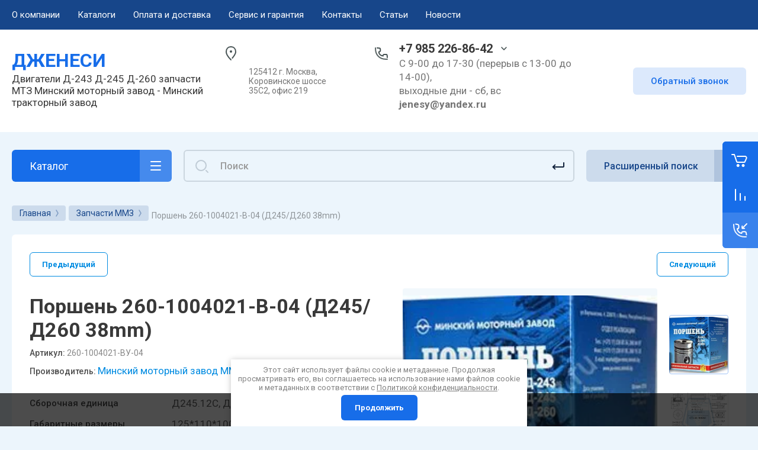

--- FILE ---
content_type: text/html; charset=utf-8
request_url: https://dizelmmz.ru/magazin/product/porshen-260-1004021-v-04
body_size: 34364
content:



			<!DOCTYPE html>
<html data-wf-page="5c3b598191db030be7577d33" data-wf-site="5c18c320997c256f5317756a" lang="ru">

<head>
	<meta charset="utf-8">
	<meta name="robots" content="all"/>
	<title>Поршень 260-1004021-В-04 (Д245/Д260 38mm) Д 245 ЕВРО-0 - цена фото</title>
	
	<meta content="Webflow" name="generator">
	<meta name="description" content="Поршень 260-1004021-В-04 (Д245/Д260 38mm) и поршневая группа для дизельных двигателей Д245 ЕВРО-0 по выгодным ценам с отправкой во все регионы РФ.">
	<meta name="keywords" content="Поршень 260-1004021-В-04 (Д245/Д260 38mm)">
	<meta name="SKYPE_TOOLBAR" content="SKYPE_TOOLBAR_PARSER_COMPATIBLE">
	<meta name="viewport" content="width=device-width, initial-scale=1.0, maximum-scale=1.0, user-scalable=no">
	<meta name="format-detection" content="telephone=no">
	<meta http-equiv="x-rim-auto-match" content="none">
	
		
	
		<style>
			.remodal {display: none;} .name { margin-bottom: 5px; font-size: 20px;} body .company-info__left .name.site-name { margin-bottom: 0;} .right-pannel.fix_right_hover .cart-container .cart_1{    display: flex; width: 200px; min-width: 200px; transition: all 0s ease-in-out;} .cat-title-text { padding: 8px 20px 8px 30px;} .timer-block__date span{display:inline-block;vertical-align:middle;width:46px;height:46px;border-radius:6px;font-size:18px;line-height:46px;font-weight:700;text-align:center}.timer-block__date ins{opacity:.5;display:inline-block;vertical-align:middle;width:4px;height:14px;margin:0 8px} @media (min-width: 1261px){body .company-info__left.logo_left{display:flex;align-items:center;width:380px}body .logo_left .link{font-size:26px}}body .logo_left .desc{line-height:1.1}body .site-logo{display:inline-block;vertical-align:middle;margin:5px 20px 5px 0}body .name{margin-bottom:0}body .company-info__left .name.site-name + .site-desc{margin-top:5px;display:block}body .company-info__left > .name{display:inline-block;vertical-align:middle}@media (min-width: 1261px){body .logo_left .site-logo{flex-shrink:0}}
		</style>
	
	
			<link rel="stylesheet" href="/g/libs/jqueryui/datepicker-and-slider/css/jquery-ui.css">
		<link rel="stylesheet" href="/g/libs/lightgallery/v1.2.19/lightgallery.css">
		<link rel="stylesheet" href="/g/libs/remodal/css/remodal.css">
		<link rel="stylesheet" href="/g/libs/remodal/css/remodal-default-theme.css">
		<link href="https://fonts.googleapis.com/css?family=Roboto:300,400,500,700,900&display=swap&amp;subset=cyrillic,cyrillic-ext,latin-ext" rel="stylesheet">
	
	<script src="/g/libs/jquery/1.10.2/jquery.min.js"></script>
	
				<link rel="stylesheet" href="/g/css/styles_articles_tpl.css">

            <!-- 46b9544ffa2e5e73c3c971fe2ede35a5 -->
            <script src='/shared/s3/js/lang/ru.js'></script>
            <script src='/shared/s3/js/common.min.js'></script>
        <link rel='stylesheet' type='text/css' href='/shared/s3/css/calendar.css' /><link rel='stylesheet' type='text/css' href='/shared/highslide-4.1.13/highslide.min.css'/>
<script type='text/javascript' src='/shared/highslide-4.1.13/highslide-full.packed.js'></script>
<script type='text/javascript'>
hs.graphicsDir = '/shared/highslide-4.1.13/graphics/';
hs.outlineType = null;
hs.showCredits = false;
hs.lang={cssDirection:'ltr',loadingText:'Загрузка...',loadingTitle:'Кликните чтобы отменить',focusTitle:'Нажмите чтобы перенести вперёд',fullExpandTitle:'Увеличить',fullExpandText:'Полноэкранный',previousText:'Предыдущий',previousTitle:'Назад (стрелка влево)',nextText:'Далее',nextTitle:'Далее (стрелка вправо)',moveTitle:'Передвинуть',moveText:'Передвинуть',closeText:'Закрыть',closeTitle:'Закрыть (Esc)',resizeTitle:'Восстановить размер',playText:'Слайд-шоу',playTitle:'Слайд-шоу (пробел)',pauseText:'Пауза',pauseTitle:'Приостановить слайд-шоу (пробел)',number:'Изображение %1/%2',restoreTitle:'Нажмите чтобы посмотреть картинку, используйте мышь для перетаскивания. Используйте клавиши вперёд и назад'};</script>
<link rel="icon" href="/favicon.ico" type="image/x-icon">

<!--s3_require-->
<link rel="stylesheet" href="/g/basestyle/1.0.1/user/user.css" type="text/css"/>
<link rel="stylesheet" href="/g/basestyle/1.0.1/user/user.blue.css" type="text/css"/>
<script type="text/javascript" src="/g/basestyle/1.0.1/user/user.js" async></script>
<!--/s3_require-->
					
		
		
		
			<link rel="stylesheet" type="text/css" href="/g/shop2v2/default/css/theme.less.css">		
			<script type="text/javascript" src="/g/printme.js"></script>
		<script type="text/javascript" src="/g/shop2v2/default/js/tpl.js"></script>
		<script type="text/javascript" src="/g/shop2v2/default/js/baron.min.js"></script>
		
			<script type="text/javascript" src="/g/shop2v2/default/js/shop2.2.js"></script>
		
	<script type="text/javascript">shop2.init({"productRefs": {"1153623821":{"sborochnaya_edinica":{"839266621":["1363578821","3843706309","3843706909","3843707909","3843710309"]},"gabaritnye_razmery":{"125*110*100":["1363578821","3843706309","3843706909","3843707909","3843710309"]},"ves_127":{"1":["1363578821","3843706309","3843706909","3843707909","3843710309"]}},"256100811":{"sborochnaya_edinica":{"839808221":["304310611"]},"gabaritnye_razmery":{"100*20":["304310611"]},"ves_127":[["304310611"]]},"1117174211":{"sborochnaya_edinica":{"905077221":["1350338811"]},"ves_127":[["1350338811"]]},"1153982021":{"sborochnaya_edinica":{"839808221":["1363952821"]},"ves_127":[["1363952821"]]},"2046653211":{"sborochnaya_edinica":{"839808221":["2448325611"]},"ves_127":{"0.08":["2448325611"]}}},"apiHash": {"getPromoProducts":"44edcbaf302c5829f323732ba2dd1c15","getSearchMatches":"3d03601a4a3e5c62b517cc7d0f8810cb","getFolderCustomFields":"2dda112b94a08a9833f794251d1dd95c","getProductListItem":"a667afd6715a1b6bfdced26b15d17a21","cartAddItem":"4afe95afb83a7b9fbc6bad2f216f76d5","cartRemoveItem":"6019d63c6d684781d84634fdffd7ee59","cartUpdate":"1bcfd3460e48690873c0feed87af88d2","cartRemoveCoupon":"b7c42d966f8f2e48a1e025ddc9fab97d","cartAddCoupon":"91a485058dcc37c99c9e0344539d226a","deliveryCalc":"4fcd9f312a5bf6799943357f74ebd062","printOrder":"e796e3fd79205101618a3f050b2081e3","cancelOrder":"8ee33e509c0a59e73fdc6a6bd8c4d442","cancelOrderNotify":"bfa6faaaeaed2ed097d8d29ebf77c4a9","repeatOrder":"a08aea1ec4bd579dc79cdb725b5e9037","paymentMethods":"791d25818e999e0e35d6c9f898ef47a8","compare":"5844652ace8c00f295b322a8e895796b"},"hash": null,"verId": 797360,"mode": "product","step": "","uri": "/magazin","IMAGES_DIR": "/d/","my": {"gr_new_contats_popup":true,"show_sections":false,"lazy_load_subpages":true,"gr_pagelist_lazy_load":true,"price_fa_rouble":true,"buy_alias":"\u0412 \u043a\u043e\u0440\u0437\u0438\u043d\u0443","buy_mod":true,"buy_kind":true,"on_shop2_btn":true,"hide_article":false,"gr_selected_theme":16,"gr_buy_btn_data_url":true,"gr_product_quick_view":true,"gr_shop2_msg":true,"gr_timer_top":true,"fix_right_hover":true,"accessory":"\u0421 \u044d\u0442\u0438\u043c \u0442\u043e\u0432\u0430\u0440\u043e\u043c \u043f\u043e\u043a\u0443\u043f\u0430\u044e\u0442","gr_img_lazyload":true},"shop2_cart_order_payments": 3,"cf_margin_price_enabled": 0,"maps_yandex_key":"","maps_google_key":""});</script>
	
		<!-- Custom js -->
		<script src="/g/libs/timer/js/timer.js" charset="utf-8"></script>
		<script src="/g/libs/jquery-match-height/0.7.2/jquery.matchHeight.min.js" charset="utf-8"></script>
		<script src="/g/libs/jquery-responsive-tabs/1.6.3/jquery.responsiveTabs.min.js" charset="utf-8"></script>
		<script src="/g/libs/lightgallery/v1.2.19/lightgallery.js" charset="utf-8"></script>
		<script src="/g/libs/jquery-slick/1.6.0/slick.min.js" charset="utf-8"></script>
		<script src="/g/libs/remodal/js/remodal.js" charset="utf-8"></script>
		<script src="/g/libs/flexmenu/1.4.2/flexmenu.min.js"></script>
		<script src="/g/libs/vanilla-lazyload/17.1.0/lazyload.min.js"></script>		
		<script src="/g/templates/shop2/2.79.2/js/animit.js"></script>
		<script src="/g/templates/shop2/2.79.2/js/waslide.js"></script>
		<!-- Custom js -->
		
		<link rel="stylesheet" href="/g/libs/jquery-popover/0.0.4/jquery.popover.css">
	<script src="/g/libs/jquery-popover/0.0.4/jquery.popover.js"></script>
	
									
	<!-- [if lt IE 9]>
	<script src="https://cdnjs.cloudflare.com/ajax/libs/html5shiv/3.7.3/html5shiv.min.js" type="text/javascript"></script>
	<![endif] -->
		
	
		
								    <link rel="stylesheet" href="/g/templates/shop2/2.101.2/themes/theme15/theme.scss.css">
							
	<!-- webflow -->
	
		<script type="text/javascript">
		    !function(o,c){var n=c.documentElement,t=" w-mod-";n.className+=t+"js",("ontouchstart"in o||o.DocumentTouch&&c instanceof DocumentTouch)&&(n.className+=t+"touch")}(window,document);
		</script>
	
	<!-- webflow -->
	
		
			<link rel="stylesheet" href="/g/templates/shop2/2.101.2/video-surveillance/css/corrections.css">
		
			<link rel="stylesheet" href="/g/templates/shop2/2.101.2/uneversaly-shop/css/global_styles.css">
		
		
	</head>	
	
<link rel="stylesheet" href="/t/v450/images/css/site_addons.css">
<body class="body site universal_copy site_small_folders">
	
			
			
			<style>
				.quick-view-trigger {display: none !important;}
			</style>
		
		
<div class="site__wrapper">
	
					
				
	<div class="burger-block">
		<div class="burger-block__section">
			<div class="burger-close">&nbsp;</div>
			<div class="burger-block__menu">Меню</div>
			<div class="burger-cabinet">
				<a href="#login-form" class="top-pannel_cabinet left-pannel w-nav-link w--nav-link-open">Кабинет</a>
			</div>
			<div class="burger-folders">
				<div class="burger-title cat-title-text">Каталог</div>
				<div class="burger-folders__body">
					<ul class="burger-folders__list menu-default">
											         					         					         					         					    					         					              					              					                   <li class="firstlevel sublevel">
					                   				                        		<a class="cat-item_link hasArrow has_icon_item" href="/magazin/folder/dvigateli-mmz">
				                                				                                <span class="cat-item__title">Двигатели ММЗ</span>
				                            </a>
			                            					                   	
					              					         					         					         					         					    					         					              					                   					                        <ul>
					                            <li class="parentItem"><a href="/magazin/folder/dvigateli-mmz"><span>Двигатели ММЗ</span></a></li>
					                    						              					              					                   <li class=""><a href="/folder/264574707"><span>Двигатели без навесного оборудования/моноблок</span></a>
					              					         					         					         					         					    					         					              					                   					                        </li>
					                        					                   					              					              					                   <li class=""><a href="/magazin/folder/mmz-3ld"><span>MMZ-3LD</span></a>
					              					         					         					         					         					    					         					              					                   					                        </li>
					                        					                   					              					              					                   <li class=""><a href="/magazin/folder/mmz-4d"><span>MMZ-4D</span></a>
					              					         					         					         					         					    					         					              					                   					                        </li>
					                        					                   					              					              					                   <li class=""><a href="/magazin/folder/dvigateli-d-242"><span>Д-242</span></a>
					              					         					         					         					         					    					         					              					                   					                        </li>
					                        					                   					              					              					                   <li class=""><a href="/magazin/folder/d-243"><span>Д-243</span></a>
					              					         					         					         					         					    					         					              					                   					                        </li>
					                        					                   					              					              					                   <li class=""><a href="/magazin/folder/d-245"><span>Д-245</span></a>
					              					         					         					         					         					    					         					              					                   					                        </li>
					                        					                   					              					              					                   <li class=""><a href="/magazin/folder/d-245-12s"><span>Д-245.12С</span></a>
					              					         					         					         					         					    					         					              					                   					                        </li>
					                        					                   					              					              					                   <li class=""><a href="/magazin/folder/d-245-2"><span>Д-245S</span></a>
					              					         					         					         					         					    					         					              					                   					                        </li>
					                        					                   					              					              					                   <li class=""><a href="/magazin/folder/d-245-7"><span>Д-245.7</span></a>
					              					         					         					         					         					    					         					              					                   					                        </li>
					                        					                   					              					              					                   <li class=""><a href="/magazin/folder/d-245-7e2"><span>Д-245.7Е2</span></a>
					              					         					         					         					         					    					         					              					                   					                        </li>
					                        					                   					              					              					                   <li class=""><a href="/magazin/folder/d-245-7e3"><span>Д-245.7Е3</span></a>
					              					         					         					         					         					    					         					              					                   					                        </li>
					                        					                   					              					              					                   <li class=""><a href="/magazin/folder/d-245-7e4"><span>Д-245.7Е4</span></a>
					              					         					         					         					         					    					         					              					                   					                        </li>
					                        					                   					              					              					                   <li class=""><a href="/magazin/folder/d-245-9"><span>Д-245.9</span></a>
					              					         					         					         					         					    					         					              					                   					                        </li>
					                        					                   					              					              					                   <li class=""><a href="/magazin/folder/d-245-9e2"><span>Д-245.9Е2/Д-245.9Е3/Д-245.9Е4</span></a>
					              					         					         					         					         					    					         					              					                   					                        </li>
					                        					                   					              					              					                   <li class=""><a href="/magazin/folder/d-245-30e2"><span>Д-245.30Е2/Д-245.30Е3</span></a>
					              					         					         					         					         					    					         					              					                   					                        </li>
					                        					                   					              					              					                   <li class=""><a href="/dizelnye-dvigateli-mmz-d246.4"><span>Д-246.1/Д-246.4</span></a>
					              					         					         					         					         					    					         					              					                   					                        </li>
					                        					                   					              					              					                   <li class=""><a href="/magazin/folder/d-260-2"><span>Д-260</span></a>
					              					         					         					         					         					    					         					              					                   					                        </li>
					                        					                   					              					              					                   <li class=""><a href="/magazin/folder/dvigateli-kap-rem"><span>Двигатели после капитального ремонта/восстановленные</span></a>
					              					         					         					         					         					    					         					              					                   					                        </li>
					                        					                             </ul></li>
					                        					                   					              					              					                   <li class="firstlevel sublevel">
					                   				                        		<a class="cat-item_link hasArrow has_icon_item" href="/magazin/folder/zapasnye-chasti">
				                                				                                <span class="cat-item__title">Запчасти ММЗ</span>
				                            </a>
			                            					                   	
					              					         					         					         					         					    					         					              					                   					                        <ul>
					                            <li class="parentItem"><a href="/magazin/folder/zapasnye-chasti"><span>Запчасти ММЗ</span></a></li>
					                    						              					              					                   <li class=""><a href="/magazin/folder/podveska-i-blok-cilindrov"><span>Блок цилиндров</span></a>
					              					         					         					         					         					    					         					              					                   					                        </li>
					                        					                   					              					              					                   <li class=""><a href="/magazin/folder/golovka-cilindrov-i-vpusknoy-trakt"><span>Головка цилиндров и впускной тракт</span></a>
					              					         					         					         					         					    					         					              					                   					                        </li>
					                        					                   					              					              					                   <li class=""><a href="/magazin/folder/porshni-i-shatuny-val-kolenchatyy-i-mahovik"><span>Поршни и шатуны. Вал коленчатый и маховик</span></a>
					              					         					         					         					         					    					         					              					                   					                        </li>
					                        					                   					              					              					                   <li class=""><a href="/magazin/folder/raspredelitelnyy-mehanizm"><span>Распределительный механизм</span></a>
					              					         					         					         					         					    					         					              					                   					                        </li>
					                        					                   					              					              					                   <li class=""><a href="/magazin/folder/turbokompressor-i-vypusknaya-sistema"><span>Турбокомпрессор и выпускная система</span></a>
					              					         					         					         					         					    					         					              					                   					                        </li>
					                        					                   					              					              					                   <li class=""><a href="/magazin/folder/nasos-shesteryonnyy"><span>Насос шестерённый (гидронасос)</span></a>
					              					         					         					         					         					    					         					              					                   					                        </li>
					                        					                   					              					              					                   <li class=""><a href="/magazin/folder/vozduhopodvodyaschiy-trakt"><span>Воздухоподводящий тракт</span></a>
					              					         					         					         					         					    					         					              					                   					                        </li>
					                        					                   					              					              					                   <li class=""><a href="/magazin/folder/toplivnaya-apparatura"><span>Топливная система</span></a>
					              					         					         					         					         					    					         					              					                   					                        </li>
					                        					                   					              					              					                   <li class=""><a href="/sistema-recirkulyacii-otrabotavshih-gazov--rog-"><span>Система рециркуляции отработавших газов (РОГ)</span></a>
					              					         					         					         					         					    					         					              					                   					                        </li>
					                        					                   					              					              					                   <li class=""><a href="/magazin/folder/nasos-vodyanoy"><span>Система охлаждения (насос водяной, термостат, вентилятор)</span></a>
					              					         					         					         					         					    					         					              					                   					                        </li>
					                        					                   					              					              					                   <li class=""><a href="/magazin/folder/sistema-smazki-maslyanyy-nasos-karter-filtr"><span>Система смазки (масляный насос, картер, фильтр)</span></a>
					              					         					         					         					         					    					         					              					                   					                        </li>
					                        					                   					              					              					                   <li class=""><a href="/magazin/folder/mufta-i-karter-scepleniya"><span>Муфта и картер сцепления</span></a>
					              					         					         					         					         					    					         					              					                   					                        </li>
					                        					                   					              					              					                   <li class=""><a href="/magazin/folder/pnevmokompressor"><span>Пневмокомпрессор</span></a>
					              					         					         					         					         					    					         					              					                   					                        </li>
					                        					                   					              					              					                   <li class=""><a href="/magazin/folder/elektrooborudovanie"><span>Электрооборудование</span></a>
					              					         					         					         					         					    					         					              					                   					                        </li>
					                        					                             </ul></li>
					                        					                   					              					              					                   <li class="firstlevel">
					                   				                        		<a class="cat-item_link has_icon_item" href="/magazin/folder/zapchasti-mtz">
				                                				                                <span class="cat-item__title">Запчасти МТЗ</span>
				                            </a>
			                            					                   	
					              					         					         					         					         					    					         					              					                   					                        </li>
					                        					                   					              					              					                   <li class="firstlevel">
					                   				                        		<a class="cat-item_link" href="/dvigateli-lombardini">
				                                				                                <span class="cat-item__title">Двигатели и запчасти Lombardini</span>
				                            </a>
			                            					                   	
					              					         					         					         					         					    					         					              					                   					                        </li>
					                        					                   					              					              					                   <li class="firstlevel">
					                   				                        		<a class="cat-item_link" href="/magazin/folder/dvigateli-zil">
				                                				                                <span class="cat-item__title">Двигатели ЗИЛ</span>
				                            </a>
			                            					                   	
					              					         					         					         					         					    					         					              					                   					                        </li>
					                        					                   					              					              					                   <li class="firstlevel">
					                   				                        		<a class="cat-item_link" href="/korobki-pereklyucheniya-peredach-kpp-zil/mtz/gaz/paz">
				                                				                                <span class="cat-item__title">Коробки переключения передач (КПП) ЗИЛ/МТЗ/ГАЗ/ПАЗ</span>
				                            </a>
			                            					                   	
					              					         					         					         					         					    					         					              					                   					                        </li>
					                        					                   					              					              					                   <li class="firstlevel">
					                   				                        		<a class="cat-item_link" href="/magazin/folder/radiatory-vodyanyye-maslyanyye-interkulery">
				                                				                                <span class="cat-item__title">Радиаторы охлаждения  (водяные, масляные, интеркулеры)</span>
				                            </a>
			                            					                   	
					              					         					         					         					         					    					         					              					                   					                        </li>
					                        					                   					              					              					                   <li class="firstlevel">
					                   				                        		<a class="cat-item_link" href="/magazin/folder/dizel-generatory">
				                                				                                <span class="cat-item__title">Дизель-генераторные установки</span>
				                            </a>
			                            					                   	
					              					         					         					         					         					    					         					              					                   					                        </li>
					                        					                   					              					              					                   <li class="firstlevel">
					                   				                        		<a class="cat-item_link" href="/magazin/folder/ustanovki-compressornie">
				                                				                                <span class="cat-item__title">Компрессорные винтовые дизельные станции</span>
				                            </a>
			                            					                   	
					              					         					         					         					         					    					         					              					                   					                        </li>
					                        					                   					              					              					                   <li class="firstlevel">
					                   				                        		<a class="cat-item_link" href="/magazin/folder/dizel_nasosy">
				                                				                                <span class="cat-item__title">Установки дизель-насосные</span>
				                            </a>
			                            					                   	
					              					         					         					         					         					    					         					              					                   					                        </li>
					                        					                   					              					              					                   <li class="firstlevel">
					                   				                        		<a class="cat-item_link" href="/navesnoye-kommunalnoye-i-selskokhozyaystvennoye-oborudovaniye-mtz">
				                                				                                <span class="cat-item__title">Навесное коммунальное и сельскохозяйственное оборудование МТЗ</span>
				                            </a>
			                            					                   	
					              					         					         					         					         					    					         					              					                   					                        </li>
					                        					                   					              					              					                   <li class="firstlevel">
					                   				                        		<a class="cat-item_link" href="/magazin/folder/procheye">
				                                				                                <span class="cat-item__title">Прочее</span>
				                            </a>
			                            					                   	
					              					         					         					         					         					    					    					    </li>
					</ul>
				</div>
			</div>
			
		</div>
	</div>
	
	<div class="mobile-menu">
		<div class="mobile-menu__inner">
			<div class="mobile-menu__back">&nbsp;</div>
			<div class="mobile-menu__title">Меню</div>
			<div class="burger-navigation">
								    <ul class="burger-navigation__list menu-default">
											              					              					                   <li class="firstlevel"><a href="/o-kompanii"><span>О компании</span></a>
					              					         					         					         					    					              					                   					                        </li>
					                        					                   					              					              					                   <li class="firstlevel"><a href="/katalog"><span>Каталоги</span></a>
					              					         					         					         					    					              					                   					                        </li>
					                        					                   					              					              					                   <li class="firstlevel"><a href="/oplata-i-dostavka"><span>Оплата и доставка</span></a>
					              					         					         					         					    					              					                   					                        </li>
					                        					                   					              					              					                   <li class="firstlevel"><a href="/servis"><span>Сервис и гарантия</span></a>
					              					         					         					         					    					              					                   					                        </li>
					                        					                   					              					              					                   <li class="firstlevel"><a href="/kontakt"><span>Контакты</span></a>
					              					         					         					         					    					              					                   					                        </li>
					                        					                   					              					              					                   <li class="firstlevel sublevel"><a class="hasArrow" href="/stati"><span>Статьи</span></a>
					              					         					         					         					    					              					                   					                        </li>
					                        					                   					              					              					                   <li class="firstlevel"><a href="/news"><span>Новости</span></a>
					              					         					         					         					    					    					    </li>
					</ul>
							</div>
		</div>
	</div>
	
    <div class="right-pannel fix_right_hover">
        <div class="right-pannel__inner">
        	
                        												<div class="cart-container">
	                <span data-w-id="aaab699d-b1d5-c3e0-fe4a-8184ed5d3630" href="#" class="cart cart_1 cart_link w-inline-block no_events">
	                    <div class="cart-icon"><span class="cart_amount hide">0</span></div>
	                    <div class="text-block-8">Корзина пуста</div>
	                </span>
	                <a href="/magazin/cart" data-w-id="aaab699d-b1d5-c3e0-fe4a-8184ed5d3630" href="#" class="cart cart_2 cart_link w-inline-block no_events">
	                    <div class="cart-icon"><span class="cart_amount hide">0</span></div>
	                    <div class="text-block-8">Корзина</div>
	                </a>
	            </div>
			        	            
                        	<div class="compare-block compare-block-empty">
					<span class="compare-block__link compare-block__link_2">
						<span class="compare-block__icon">
							<span class="compare-block__amount">0</span>
						</span>
						<span class="compare-block__title compare-block__title_2">Сравнение пусто</span>
					</span>
					<a href="/magazin/compare" class="compare-block__link compare-block__link_1">
						<span class="compare-block__icon">
							<span class="compare-block__amount">0</span>
						</span>
						<span class="compare-block__title">Сравнение</span>
					</a>
				</div>
			            	            <div class="form-btn-container">
	                <a data-w-id="542ea86e-36e2-192c-d6ad-11f186ac5285" href="#call_form" class="form-btn w-inline-block">
	                    <div class="form-icon"></div>
	                    <div class="text-block-8">Обратный звонок</div>
	                </a>
	            </div>
                        <a href="#top-pannel" class="up_btn w-inline-block"></a>
        </div>
    </div> <!-- .right-pannel -->
    
    <header class="site-hedaer">
        <div class="header">
        
        	        		        				
			
            <div data-collapse="medium" data-animation="over-left" data-duration="400" id="top-pannel" data-doc-height="1" data-no-scroll="1" class="top-pannel w-nav">
            	
            	<div class="top-pannel__inner">
	                <div class="top-pannel__cont-btn">
	                    <div class="cont-icon" data-remodal-target="call_form">&nbsp;</div>
	                </div>
	                		            	<div class="compare-block">
							<a href="/magazin/compare" class="compare-block__link">
								<span class="compare-block__icon">
									<span class="compare-block__amount">0</span>
								</span>
								<span class="compare-block__title">Сравнение</span>
							</a>
						</div>
						                <div class="top-pannel__cart">
	                													
	                    	                    							<a href="/magazin/cart" class="cart-icon mobile no_events">
		                    	<span class="cart_amount hide">0</span>
		                    </a>
							                    	                </div>
	                <div class="width-container-top w-container">
	                    <div class="burger-btn">&nbsp;</div>
	                    <nav role="navigation" class="nav-menu w-hidden-tiny w-nav-menu">
	                        <div class="nav-menu__wrap">
	                            								    <ul class="top-menu__wrap menu-default">
								        								
								            								
								            								                <li class=""><a class="top-menu__link w-nav-link" href="/o-kompanii"><span>О компании</span></a>
								            								            								
								        								
								            								                								                        </li>
								                    								                								            								
								            								                <li class=""><a class="top-menu__link w-nav-link" href="/katalog"><span>Каталоги</span></a>
								            								            								
								        								
								            								                								                        </li>
								                    								                								            								
								            								                <li class=""><a class="top-menu__link w-nav-link" href="/oplata-i-dostavka"><span>Оплата и доставка</span></a>
								            								            								
								        								
								            								                								                        </li>
								                    								                								            								
								            								                <li class=""><a class="top-menu__link w-nav-link" href="/servis"><span>Сервис и гарантия</span></a>
								            								            								
								        								
								            								                								                        </li>
								                    								                								            								
								            								                <li class=""><a class="top-menu__link w-nav-link" href="/kontakt"><span>Контакты</span></a>
								            								            								
								        								
								            								                								                        </li>
								                    								                								            								
								            								                <li class="has"><a class="top-menu__link w-nav-link" href="/stati"><span>Статьи</span></a>
								            								            								
								        								
								            								                								                        </li>
								                    								                								            								
								            								                <li class=""><a class="top-menu__link w-nav-link" href="/news"><span>Новости</span></a>
								            								            								
								        								        </li>
								    </ul>
								    									                        </div>
	                    </nav>
	                    <a href="#login-form" class="top-pannel_cabinet w-button">Кабинет</a>
	                    <div class="remodal" data-remodal-id="login-form" role="dialog">
							<button data-remodal-action="close" class="close-button"><span>Закрыть</span></button>
							<div class="shop2-block login-form ">
	<div class="block-title">
		Кабинет
	</div>
	<div class="block-body">
		
			<form method="post" action="/registraciya">
				<input type="hidden" name="mode" value="login" />

				<div class="row login tpl-field">
					<input placeholder="Логин" type="text" name="login" id="login" tabindex="1" value="" />
				</div>
				<div class="row tpl-field">
					<input placeholder="Пароль" type="password" name="password" id="password" tabindex="2" value="" />
				</div>

				<div class="login-btns">
					<div class="login-btns__enter">
						<button type="submit" class="btn-style" tabindex="3">Войти</button>
					</div>
					<div class="login-btns__in">
						<a href="/registraciya/forgot_password" class="forgot">Забыли пароль?</a><br/>
						<a href="/registraciya/register" class="register">Регистрация</a>
					</div>
				</div>
			<re-captcha data-captcha="recaptcha"
     data-name="captcha"
     data-sitekey="6LcNwrMcAAAAAOCVMf8ZlES6oZipbnEgI-K9C8ld"
     data-lang="ru"
     data-rsize="invisible"
     data-type="image"
     data-theme="light"></re-captcha></form>
			
							<div class="g-auth__row g-auth__social-min">
										



			<div class="g-auth__personal-note">
									
			
							Я выражаю&nbsp;<a href="/registraciya/agreement" target="_blank">согласие на передачу и обработку персональных данных</a>&nbsp;в соответствии с&nbsp;<a href="/politika-konfidencialnosti" target="_blank">Политикой конфиденциальности</a>
					</div>
					</div>
			
		
	</div>
</div>						</div>
	                </div>
                </div>
                
            </div>
            <div class="company-info">
                <div class="width-container head">
                    <div class="company-info__left">
                    	                    		                        <div class="name">
	                        			                            <div class="name site-name">
		                            	<a href="https://dizelmmz.ru" class="link">ДЖЕНЕСИ</a>		                            </div>
	                            	                            	                            	<div class="desc site-desc">Двигатели Д-243 Д-245 Д-260 запчасти МТЗ Минский моторный завод - Минский тракторный завод</div>
	                           		                        </div>
                                            </div>
                    <div class="company-info__right">
                                                	<div class="address">125412 г. Москва, Коровинское шоссе 35С2, офис 219</div>
                                            		                        <div class="contacts">
	                            <div class="contacts-inner new_contacts_popup">
	                                <div class="phone-item">
	                                													                                    		<a href="tel:+79852268642" class="phone active">+7 985 226-86-42</a>
	                                    		                                   													                                   		                                   												<div class="contacts__phones-all">
												<span class="contacts__phones-close">&nbsp;</span>
																									<div>
														<a href="tel:+79852268642">+7 985 226-86-42</a>
													</div>
																									<div>
														<a href="tel:+74951270487">+7 495 127-04-87</a>
													</div>
																							</div>
											                                </div>
	                                	                                	<div class="schedule"><p>С 9-00 до 17-30 (перерыв с 13-00 до 14-00),<br />
выходные дни - сб, вс<br />
<strong>jenesy@yandex.ru</strong></p></div>
	                                	                            </div>
	                        </div>
                                                	                        <div class="recall-btn__wrap">
	                            <a href="#call_form" class="recall-btn w-button">Обратный звонок</a>
	                        </div>
                                            </div>
                </div>
            </div>
        </div> <!-- .header -->
    </header>
    
    	    <div class="remodal" data-remodal-id="call_form" role="dialog">
			<button data-remodal-action="close" class="close-button"><span>Закрыть</span></button>
					        <div class="popup-contacts">
		    				                <div><a href="tel:+79852268642">+7 985 226-86-42</a></div>
		            		                <div><a href="tel:+74951270487">+7 495 127-04-87</a></div>
		            		            		            	<div class="popup-contacts__time"><p>С 9-00 до 17-30 (перерыв с 13-00 до 14-00),<br />
выходные дни - сб, вс<br />
<strong>jenesy@yandex.ru</strong></p></div>
		            		        </div>
		    		    		    	<div class="popup-address">125412 г. Москва, Коровинское шоссе 35С2, офис 219</div>
		    			
                        	
	    
        
    <div class="tpl-anketa" data-api-url="/-/x-api/v1/public/?method=form/postform&param[form_id]=1144509" data-api-type="form">
    		    			    	<div class="tpl-anketa__left">
		        	<div class="tpl-anketa__title">Обратный звонок</div>
		        			        </div>
	                        <div class="tpl-anketa__right">
	        	            <form method="post" action="/" data-s3-anketa-id="1144509">
	                <input type="hidden" name="param[placeholdered_fields]" value="1" />
	                <input type="hidden" name="form_id" value="1144509">
	                	                	                <input type="hidden" name="param[hide_title]" value="" />
	                <input type="hidden" name="param[product_name]" value="" />
                	<input type="hidden" name="param[product_link]" value="https://" />
                	<input type="hidden" name="param[policy_checkbox]" value="" />
                	<input type="hidden" name="param[has_span_button]" value="" />
	                <input type="hidden" name="tpl" value="global:shop2.form.minimal.tpl">
	                		                		                    		                        <div class="tpl-field type-text">
		                            		                            
		                            		                            <div class="field-value">
		                                		                                		                                    <input type="text" 
		                                    	 
			                                    size="30" 
			                                    maxlength="100" 
			                                    value="" 
			                                    name="d[0]" 
			                                    placeholder="Имя" 
		                                    />
		                                		                                
		                                		                            </div>
		                        </div>
		                    		                		                    		                        <div class="tpl-field type-phone field-required">
		                            		                            
		                            		                            <div class="field-value">
		                                		                                		                                    <input type="text" 
		                                    	 required  
			                                    size="30" 
			                                    maxlength="100" 
			                                    value="" 
			                                    name="d[1]" 
			                                    placeholder="Телефон *" 
		                                    />
		                                		                                
		                                		                            </div>
		                        </div>
		                    		                		                    		                        <div class="tpl-field type-textarea">
		                            		                            
		                            		                            <div class="field-value">
		                                		                                		                                    <textarea 
		                                    	 
			                                    cols="50" 
			                                    rows="7" 
			                                    name="d[2]" 
			                                    placeholder="Комментарий"></textarea>
		                                		                                
		                                		                            </div>
		                        </div>
		                    		                		                    		                        <div class="tpl-field type-checkbox field-required">
		                            		                            
		                            		                            <div class="field-value">
		                                		                                		                                    <ul>
		                                        		                                            <li>
	                                            		
	                                            		<label>
	                                            			<input 
	                                            				 required  
			                                            		type="checkbox" 
			                                            		value="Да" 
			                                            		name="d[3]" 
		                                            		/>
	                                            			<span>Я выражаю&nbsp;<a href="/registraciya/agreement" onclick="window.open(this.href, '', 'resizable=no,status=no,location=no,toolbar=no,menubar=no,fullscreen=no,scrollbars=no,dependent=no,width=500,left=500,height=700,top=700'); return false;">согласие на передачу и обработку персональных данных</a>&nbsp;в соответствии с&nbsp;<a href="/politika-konfidencialnosti" onclick="window.open(this.href, '', 'resizable=no,status=no,location=no,toolbar=no,menubar=no,fullscreen=no,scrollbars=no,dependent=no,width=500,left=500,height=700,top=700'); return false;">Политикой конфиденциальности</a> <ins class="field-required-mark">*</ins></span>
	                                            		</label>
		                                        	</li>
		                                        		                                    </ul>
		                                		                                
		                                		                            </div>
		                        </div>
		                    		                	
	        			        		
	                	
	                <div class="tpl-field tpl-field-button">
	                    <button type="submit" class="tpl-form-button">Отправить</button>
	                </div>
	
	            <re-captcha data-captcha="recaptcha"
     data-name="captcha"
     data-sitekey="6LcNwrMcAAAAAOCVMf8ZlES6oZipbnEgI-K9C8ld"
     data-lang="ru"
     data-rsize="invisible"
     data-type="image"
     data-theme="light"></re-captcha></form>
	            
	        		        	
	                </div>
    </div>
		</div>
	    
    <div class="site-container">
        <div class="site-container__inner">
            <div class="top-block">
                <div class="width-container">
                    <div class="top-block_left">
                        <div class="cat-wrap">
                            
                            <div class="cat">
                                <div class="cat-title inner">
                                    <div class="cat-title-text">Каталог</div>
                                    <div class="cat-title-icon"></div>
                                </div>
                                                                									    <nav class="shop-folders-wrap inner">
								        <ul class="cat-list w-list-unstyled menu-default">
								            								                								            								                								
								                    								
								                    								                        <li class="cat-item has">
								                        									                        		<a class="cat-item_link sublevels has_icon_item" href="/magazin/folder/dvigateli-mmz">
									                                									                                <span class="cat-item__title">Двигатели ММЗ</span>
									                            </a>
								                        									                    								
								                    								
								                								            								                								
								                    								                        								                            <ul>
								                        								                    								
								                    								                        <li class="">
								                            <a class="cat-item_link" href="/folder/264574707">
								                                Двигатели без навесного оборудования/моноблок
								                            </a>
								                    								
								                    								
								                								            								                								
								                    								                        								                            </li>
								                            								                        								                    								
								                    								                        <li class="">
								                            <a class="cat-item_link" href="/magazin/folder/mmz-3ld">
								                                MMZ-3LD
								                            </a>
								                    								
								                    								
								                								            								                								
								                    								                        								                            </li>
								                            								                        								                    								
								                    								                        <li class="">
								                            <a class="cat-item_link" href="/magazin/folder/mmz-4d">
								                                MMZ-4D
								                            </a>
								                    								
								                    								
								                								            								                								
								                    								                        								                            </li>
								                            								                        								                    								
								                    								                        <li class="">
								                            <a class="cat-item_link" href="/magazin/folder/dvigateli-d-242">
								                                Д-242
								                            </a>
								                    								
								                    								
								                								            								                								
								                    								                        								                            </li>
								                            								                        								                    								
								                    								                        <li class="">
								                            <a class="cat-item_link" href="/magazin/folder/d-243">
								                                Д-243
								                            </a>
								                    								
								                    								
								                								            								                								
								                    								                        								                            </li>
								                            								                        								                    								
								                    								                        <li class="">
								                            <a class="cat-item_link" href="/magazin/folder/d-245">
								                                Д-245
								                            </a>
								                    								
								                    								
								                								            								                								
								                    								                        								                            </li>
								                            								                        								                    								
								                    								                        <li class="">
								                            <a class="cat-item_link" href="/magazin/folder/d-245-12s">
								                                Д-245.12С
								                            </a>
								                    								
								                    								
								                								            								                								
								                    								                        								                            </li>
								                            								                        								                    								
								                    								                        <li class="">
								                            <a class="cat-item_link" href="/magazin/folder/d-245-2">
								                                Д-245S
								                            </a>
								                    								
								                    								
								                								            								                								
								                    								                        								                            </li>
								                            								                        								                    								
								                    								                        <li class="">
								                            <a class="cat-item_link" href="/magazin/folder/d-245-7">
								                                Д-245.7
								                            </a>
								                    								
								                    								
								                								            								                								
								                    								                        								                            </li>
								                            								                        								                    								
								                    								                        <li class="">
								                            <a class="cat-item_link" href="/magazin/folder/d-245-7e2">
								                                Д-245.7Е2
								                            </a>
								                    								
								                    								
								                								            								                								
								                    								                        								                            </li>
								                            								                        								                    								
								                    								                        <li class="">
								                            <a class="cat-item_link" href="/magazin/folder/d-245-7e3">
								                                Д-245.7Е3
								                            </a>
								                    								
								                    								
								                								            								                								
								                    								                        								                            </li>
								                            								                        								                    								
								                    								                        <li class="">
								                            <a class="cat-item_link" href="/magazin/folder/d-245-7e4">
								                                Д-245.7Е4
								                            </a>
								                    								
								                    								
								                								            								                								
								                    								                        								                            </li>
								                            								                        								                    								
								                    								                        <li class="">
								                            <a class="cat-item_link" href="/magazin/folder/d-245-9">
								                                Д-245.9
								                            </a>
								                    								
								                    								
								                								            								                								
								                    								                        								                            </li>
								                            								                        								                    								
								                    								                        <li class="">
								                            <a class="cat-item_link" href="/magazin/folder/d-245-9e2">
								                                Д-245.9Е2/Д-245.9Е3/Д-245.9Е4
								                            </a>
								                    								
								                    								
								                								            								                								
								                    								                        								                            </li>
								                            								                        								                    								
								                    								                        <li class="">
								                            <a class="cat-item_link" href="/magazin/folder/d-245-30e2">
								                                Д-245.30Е2/Д-245.30Е3
								                            </a>
								                    								
								                    								
								                								            								                								
								                    								                        								                            </li>
								                            								                        								                    								
								                    								                        <li class="">
								                            <a class="cat-item_link" href="/dizelnye-dvigateli-mmz-d246.4">
								                                Д-246.1/Д-246.4
								                            </a>
								                    								
								                    								
								                								            								                								
								                    								                        								                            </li>
								                            								                        								                    								
								                    								                        <li class="">
								                            <a class="cat-item_link" href="/magazin/folder/d-260-2">
								                                Д-260
								                            </a>
								                    								
								                    								
								                								            								                								
								                    								                        								                            </li>
								                            								                        								                    								
								                    								                        <li class="">
								                            <a class="cat-item_link" href="/magazin/folder/dvigateli-kap-rem">
								                                Двигатели после капитального ремонта/восстановленные
								                            </a>
								                    								
								                    								
								                								            								                								
								                    								                        								                            </li>
								                            								                                </ul>
								                                </li>
								                            								                        								                    								
								                    								                        <li class="cat-item has">
								                        									                        		<a class="cat-item_link sublevels has_icon_item" href="/magazin/folder/zapasnye-chasti">
									                                									                                <span class="cat-item__title">Запчасти ММЗ</span>
									                            </a>
								                        									                    								
								                    								
								                								            								                								
								                    								                        								                            <ul>
								                        								                    								
								                    								                        <li class="">
								                            <a class="cat-item_link" href="/magazin/folder/podveska-i-blok-cilindrov">
								                                Блок цилиндров
								                            </a>
								                    								
								                    								
								                								            								                								
								                    								                        								                            </li>
								                            								                        								                    								
								                    								                        <li class="">
								                            <a class="cat-item_link" href="/magazin/folder/golovka-cilindrov-i-vpusknoy-trakt">
								                                Головка цилиндров и впускной тракт
								                            </a>
								                    								
								                    								
								                								            								                								
								                    								                        								                            </li>
								                            								                        								                    								
								                    								                        <li class="">
								                            <a class="cat-item_link" href="/magazin/folder/porshni-i-shatuny-val-kolenchatyy-i-mahovik">
								                                Поршни и шатуны. Вал коленчатый и маховик
								                            </a>
								                    								
								                    								
								                								            								                								
								                    								                        								                            </li>
								                            								                        								                    								
								                    								                        <li class="">
								                            <a class="cat-item_link" href="/magazin/folder/raspredelitelnyy-mehanizm">
								                                Распределительный механизм
								                            </a>
								                    								
								                    								
								                								            								                								
								                    								                        								                            </li>
								                            								                        								                    								
								                    								                        <li class="">
								                            <a class="cat-item_link" href="/magazin/folder/turbokompressor-i-vypusknaya-sistema">
								                                Турбокомпрессор и выпускная система
								                            </a>
								                    								
								                    								
								                								            								                								
								                    								                        								                            </li>
								                            								                        								                    								
								                    								                        <li class="">
								                            <a class="cat-item_link" href="/magazin/folder/nasos-shesteryonnyy">
								                                Насос шестерённый (гидронасос)
								                            </a>
								                    								
								                    								
								                								            								                								
								                    								                        								                            </li>
								                            								                        								                    								
								                    								                        <li class="">
								                            <a class="cat-item_link" href="/magazin/folder/vozduhopodvodyaschiy-trakt">
								                                Воздухоподводящий тракт
								                            </a>
								                    								
								                    								
								                								            								                								
								                    								                        								                            </li>
								                            								                        								                    								
								                    								                        <li class="">
								                            <a class="cat-item_link" href="/magazin/folder/toplivnaya-apparatura">
								                                Топливная система
								                            </a>
								                    								
								                    								
								                								            								                								
								                    								                        								                            </li>
								                            								                        								                    								
								                    								                        <li class="">
								                            <a class="cat-item_link" href="/sistema-recirkulyacii-otrabotavshih-gazov--rog-">
								                                Система рециркуляции отработавших газов (РОГ)
								                            </a>
								                    								
								                    								
								                								            								                								
								                    								                        								                            </li>
								                            								                        								                    								
								                    								                        <li class="">
								                            <a class="cat-item_link" href="/magazin/folder/nasos-vodyanoy">
								                                Система охлаждения (насос водяной, термостат, вентилятор)
								                            </a>
								                    								
								                    								
								                								            								                								
								                    								                        								                            </li>
								                            								                        								                    								
								                    								                        <li class="">
								                            <a class="cat-item_link" href="/magazin/folder/sistema-smazki-maslyanyy-nasos-karter-filtr">
								                                Система смазки (масляный насос, картер, фильтр)
								                            </a>
								                    								
								                    								
								                								            								                								
								                    								                        								                            </li>
								                            								                        								                    								
								                    								                        <li class="">
								                            <a class="cat-item_link" href="/magazin/folder/mufta-i-karter-scepleniya">
								                                Муфта и картер сцепления
								                            </a>
								                    								
								                    								
								                								            								                								
								                    								                        								                            </li>
								                            								                        								                    								
								                    								                        <li class="">
								                            <a class="cat-item_link" href="/magazin/folder/pnevmokompressor">
								                                Пневмокомпрессор
								                            </a>
								                    								
								                    								
								                								            								                								
								                    								                        								                            </li>
								                            								                        								                    								
								                    								                        <li class="">
								                            <a class="cat-item_link" href="/magazin/folder/elektrooborudovanie">
								                                Электрооборудование
								                            </a>
								                    								
								                    								
								                								            								                								
								                    								                        								                            </li>
								                            								                                </ul>
								                                </li>
								                            								                        								                    								
								                    								                        <li class="cat-item">
								                        									                        		<a class="cat-item_link has_icon_item" href="/magazin/folder/zapchasti-mtz">
									                                									                                <span class="cat-item__title">Запчасти МТЗ</span>
									                            </a>
								                        									                    								
								                    								
								                								            								                								
								                    								                        								                            </li>
								                            								                        								                    								
								                    								                        <li class="cat-item">
								                        									                        		<a class="cat-item_link" href="/dvigateli-lombardini">
									                                									                                <span class="cat-item__title">Двигатели и запчасти Lombardini</span>
									                            </a>
								                        									                    								
								                    								
								                								            								                								
								                    								                        								                            </li>
								                            								                        								                    								
								                    								                        <li class="cat-item">
								                        									                        		<a class="cat-item_link" href="/magazin/folder/dvigateli-zil">
									                                									                                <span class="cat-item__title">Двигатели ЗИЛ</span>
									                            </a>
								                        									                    								
								                    								
								                								            								                								
								                    								                        								                            </li>
								                            								                        								                    								
								                    								                        <li class="cat-item">
								                        									                        		<a class="cat-item_link" href="/korobki-pereklyucheniya-peredach-kpp-zil/mtz/gaz/paz">
									                                									                                <span class="cat-item__title">Коробки переключения передач (КПП) ЗИЛ/МТЗ/ГАЗ/ПАЗ</span>
									                            </a>
								                        									                    								
								                    								
								                								            								                								
								                    								                        								                            </li>
								                            								                        								                    								
								                    								                        <li class="cat-item">
								                        									                        		<a class="cat-item_link" href="/magazin/folder/radiatory-vodyanyye-maslyanyye-interkulery">
									                                									                                <span class="cat-item__title">Радиаторы охлаждения  (водяные, масляные, интеркулеры)</span>
									                            </a>
								                        									                    								
								                    								
								                								            								                								
								                    								                        								                            </li>
								                            								                        								                    								
								                    								                        <li class="cat-item">
								                        									                        		<a class="cat-item_link" href="/magazin/folder/dizel-generatory">
									                                									                                <span class="cat-item__title">Дизель-генераторные установки</span>
									                            </a>
								                        									                    								
								                    								
								                								            								                								
								                    								                        								                            </li>
								                            								                        								                    								
								                    								                        <li class="cat-item">
								                        									                        		<a class="cat-item_link" href="/magazin/folder/ustanovki-compressornie">
									                                									                                <span class="cat-item__title">Компрессорные винтовые дизельные станции</span>
									                            </a>
								                        									                    								
								                    								
								                								            								                								
								                    								                        								                            </li>
								                            								                        								                    								
								                    								                        <li class="cat-item">
								                        									                        		<a class="cat-item_link" href="/magazin/folder/dizel_nasosy">
									                                									                                <span class="cat-item__title">Установки дизель-насосные</span>
									                            </a>
								                        									                    								
								                    								
								                								            								                								
								                    								                        								                            </li>
								                            								                        								                    								
								                    								                        <li class="cat-item">
								                        									                        		<a class="cat-item_link" href="/navesnoye-kommunalnoye-i-selskokhozyaystvennoye-oborudovaniye-mtz">
									                                									                                <span class="cat-item__title">Навесное коммунальное и сельскохозяйственное оборудование МТЗ</span>
									                            </a>
								                        									                    								
								                    								
								                								            								                								
								                    								                        								                            </li>
								                            								                        								                    								
								                    								                        <li class="cat-item">
								                        									                        		<a class="cat-item_link" href="/magazin/folder/procheye">
									                                									                                <span class="cat-item__title">Прочее</span>
									                            </a>
								                        									                    								
								                    								
								                								            								            </li>
								        </ul>
								
								        								        <div class="cat-more"><span>&nbsp;</span></div>
								    </nav>
								                            </div>
                        </div>
                    </div>
                    <div class="top-block_right">
                        <div class="top-block_right_search">
                        	
                                                    	                        		<script>
	var shop2SmartSearchSettings = {
		shop2_currency: 'руб.'
	}
</script>


<div id="search-app" class="hide_search_popup" v-on-clickaway="resetData">

	<form action="/magazin/search" enctype="multipart/form-data" id="smart-search-block" class="search">
		<input type="hidden" name="gr_smart_search" value="1">
		<input autocomplete="off" placeholder="Поиск" v-model="search_query" v-on:keyup="searchStart" type="text" name="search_text" class="search-input w-node-3951a02c13ca-e7577d33 w-input" id="shop2-name">
		<div class="search__icon">&nbsp;</div>
		<input type="submit" value="Найти" id="w-node-3951a02c13cb-e7577d33" class="search-button w-button">
	<re-captcha data-captcha="recaptcha"
     data-name="captcha"
     data-sitekey="6LcNwrMcAAAAAOCVMf8ZlES6oZipbnEgI-K9C8ld"
     data-lang="ru"
     data-rsize="invisible"
     data-type="image"
     data-theme="light"></re-captcha></form>
	
	<div id="search-result" class="custom-scroll scroll-width-thin scroll" v-if="(foundsProduct + foundsFolders + foundsVendors) > 0" v-cloak>
		<div class="search-result-top">
			<div class="search-result-left" v-if="foundsProduct > 0">
				<div class="result-products">
					<div class="products-search-title">Товары <span>{{foundsProduct}}</span></div>
					<div class="product-items">
						<div class="product-item" v-for='product in products'>
							<div class="product-image" v-if="product.image_url">
								<a v-bind:href="'/'+product.alias">
									<img v-bind:src="product.image_url" v-bind:alt="product.name" v-bind:title="product.name">
								</a>
							</div>
							
							<div class="product-image no-image" v-else>
								<a v-bind:href="'/'+product.alias"></a>
							</div>
							
							<div class="product-text">
								<div class="product-name"><a v-bind:href="'/'+product.alias">{{product.name}}</a></div>
								<div class="product-text-price">
									<div class="price-old" v-if="product.price_old > 0"><strong>{{product.price_old}}</strong> <span>{{shop2SmartSearchSettings.shop2_currency}}</span></div>
									<div class="price"><strong>{{product.price}}</strong> <span>{{shop2SmartSearchSettings.shop2_currency}}</span></div>
								</div>
							</div>
						</div>
					</div>
				</div>
			</div>
			<div class="search-result-right" v-if="foundsFolders > 0 || foundsVendors > 0">
				<div class="result-folders" v-if="foundsFolders > 0">
					<div class="folders-search-title">Категории <span>{{foundsFolders}}</span></div>
					<div class="folder-items">
						<div class="folder-item" v-for="folder in foldersSearch">
							<a v-bind:href="'/'+folder.alias" class="found-folder"><span>{{folder.folder_name}}</span></a>
						</div>
					</div>
				</div>
				<div class="result-vendors" v-if="foundsVendors > 0">	
					<div class="vendors-search-title">Производители <span>{{foundsVendors}}</span></div>
					<div class="vendor-items">
						<div class="vendor-item" v-for="vendor in vendorsSearch">
							<a v-bind:href="vendor.alias" class="found-vendor"><span>{{vendor.name}}</span></a>
						</div>
					</div>
				</div>
			</div>
		</div>
		<div class="search-result-bottom">
			<span class="search-result-btn"><span>Все результаты</span></span>
		</div>
	</div>
</div>



<script> 
var shop2SmartSearch = {
		folders: [{"folder_id":"810680021","folder_name":"","tree_id":"229349621","_left":"1","_right":"90","_level":"0","hidden":"0","items":"0","alias":"magazin\/folder\/810680021","page_url":"\/magazin","exporter:share\/yandex_market":1,"exporter:folders:share\/yandex_market":0},{"folder_id":"841099221","folder_name":"\u0414\u0432\u0438\u0433\u0430\u0442\u0435\u043b\u0438 \u041c\u041c\u0417","tree_id":"229349621","_left":"2","_right":"39","_level":"1","hidden":"0","items":"0","alias":"magazin\/folder\/dvigateli-mmz","page_url":"\/magazin","exporter:share\/google_merchant":1,"exporter:share\/yandex_market":1,"exporter:share\/yandex_turbo":1,"image":{"image_id":"305823611","filename":"\u0434\u0432\u0438\u0433\u0430\u0442\u0435\u043b\u044c_\u041c\u0422\u0417_\u0414243-91.jpg","ver_id":797360,"image_width":"1280","image_height":"960","ext":"jpg"},"icon":{"image_id":"1846918841","filename":"fgs16_services.svg","ver_id":1,"svg_body":"<svg xmlns=\"http:\/\/www.w3.org\/2000\/svg\" width=\"64\" height=\"64\" viewBox=\"0 0 64 64\"><path d=\"M51.1 26h-4.3c0-.1-.1-.2-.1-.2l3.1-3.1c.7-.7.7-1.9 0-2.6L44 14.3c-.7-.7-1.9-.7-2.6 0l-3.1 3.1c-.1 0-.2-.1-.2-.1V13c0-1-.8-1.9-1.9-1.9h-8.3c-1 0-1.9.8-1.9 1.9v4.3c-.1 0-.2.1-.2.1l-3.1-3.1c-.7-.7-1.9-.7-2.6 0l-5.8 5.8c-.7.7-.7 1.9 0 2.6l3.1 3.1c0 .1-.1.2-.1.2H13c-1 0-1.9.8-1.9 1.9v8.3c0 1 .8 1.9 1.9 1.9h4.3c0 .1.1.2.1.2l-3.1 3.1c-.7.7-.7 1.9 0 2.6l5.8 5.8c.7.7 1.9.7 2.6 0l3.1-3.1c.1 0 .2.1.2.1v4.3c0 1 .8 1.9 1.9 1.9h8.3c1 0 1.9-.8 1.9-1.9v-4.3c.1 0 .2-.1.2-.1l3.1 3.1c.7.7 1.9.7 2.6 0l5.8-5.8c.7-.7.7-1.9 0-2.6l-3.1-3.1c0-.1.1-.2.1-.2h4.3c1 0 1.9-.8 1.9-1.9v-8.3c0-1.1-.8-1.9-1.9-1.9zM51 36h-5.6l-.2.7c-.2.5-.4.9-.6 1.4l-.3.6.5.5 3.4 3.4-5.7 5.7-3.4-3.4-.5-.5-.6.2c-.4.2-.9.4-1.4.6l-.6.2V51h-8v-5.6l-.7-.2c-.5-.2-.9-.4-1.4-.6l-.6-.3-.5.5-3.4 3.4-5.7-5.7 3.4-3.4.5-.5-.2-.6c-.2-.4-.4-.9-.6-1.4l-.2-.6H13v-8h5.6l.2-.7c.2-.5.4-.9.6-1.4l.3-.6-.5-.5-3.4-3.4 5.7-5.7 3.4 3.4.5.5.6-.3c.4-.2.9-.4 1.4-.6l.7-.2V13h8v5.6l.7.2c.5.2.9.4 1.4.6l.6.3.5-.5 3.4-3.4 5.7 5.7-3.4 3.4-.5.5.3.6c.2.4.4.9.6 1.4l.2.7H51V36zm-10.1-5.3c0-.6-.5-1-1.1-.9-.6 0-1 .5-.9 1.1l.1.9v.2c0 3.9-3.1 7-7 7s-7-3.1-7-7 3.1-7 7-7c1.6 0 3 .5 4.2 1.4l.8.7c.4.4 1 .3 1.4-.1.4-.4.3-1-.1-1.4-.2-.2-.4-.4-.7-.6l-.1-.1s-.1-.1-.2-.1C35.8 23.7 34 23 32 23c-5 0-9 4-9 9s4 9 9 9 9-4 9-9v-.3l-.1-1zM31 32a1 1 0 1 0 2 0 1 1 0 1 0-2 0z\"\/><\/svg>","image_width":"0","image_height":"0","ext":"svg"},"exporter:folders:share\/yandex_market":""},{"folder_id":"264574707","folder_name":"\u0414\u0432\u0438\u0433\u0430\u0442\u0435\u043b\u0438 \u0431\u0435\u0437 \u043d\u0430\u0432\u0435\u0441\u043d\u043e\u0433\u043e \u043e\u0431\u043e\u0440\u0443\u0434\u043e\u0432\u0430\u043d\u0438\u044f\/\u043c\u043e\u043d\u043e\u0431\u043b\u043e\u043a","tree_id":"229349621","_left":"3","_right":"4","_level":"2","hidden":"0","items":"0","alias":"folder\/264574707","page_url":"\/magazin","exporter:share\/google_merchant":1,"exporter:share\/yandex_market":1,"exporter:share\/yandex_turbo":1,"image_id":null,"exporter:folders:share\/yandex_market":"0"},{"folder_id":"107861611","folder_name":"MMZ-3LD","tree_id":"229349621","_left":"5","_right":"6","_level":"2","hidden":"0","items":"0","alias":"magazin\/folder\/mmz-3ld","page_url":"\/magazin","exporter:share\/google_merchant":false,"exporter:share\/yandex_market":1,"exporter:share\/yandex_turbo":false,"image":null,"icon":null,"exporter:folders:share\/yandex_market":""},{"folder_id":"172235509","folder_name":"MMZ-4D","tree_id":"229349621","_left":"7","_right":"8","_level":"2","hidden":"0","items":"0","alias":"magazin\/folder\/mmz-4d","page_url":"\/magazin","exporter:share\/google_merchant":false,"exporter:share\/yandex_market":1,"exporter:share\/yandex_turbo":false,"image":null,"icon":null,"exporter:folders:share\/yandex_market":""},{"folder_id":"43745411","folder_name":"\u0414-242","tree_id":"229349621","_left":"9","_right":"10","_level":"2","hidden":"0","items":"0","alias":"magazin\/folder\/dvigateli-d-242","page_url":"\/magazin","image_id":null,"exporter:share\/yandex_market":1,"exporter:folders:share\/yandex_market":0},{"folder_id":"843346821","folder_name":"\u0414-243","tree_id":"229349621","_left":"11","_right":"12","_level":"2","hidden":"0","items":"0","alias":"magazin\/folder\/d-243","page_url":"\/magazin","image_id":0,"exporter:share\/yandex_market":1,"exporter:folders:share\/yandex_market":0},{"folder_id":"24094211","folder_name":"\u0414-245","tree_id":"229349621","_left":"13","_right":"14","_level":"2","hidden":"0","items":"0","alias":"magazin\/folder\/d-245","page_url":"\/magazin","image_id":0,"exporter:share\/yandex_market":1,"exporter:folders:share\/yandex_market":0},{"folder_id":"843354021","folder_name":"\u0414-245.12\u0421","tree_id":"229349621","_left":"15","_right":"16","_level":"2","hidden":"0","items":"0","alias":"magazin\/folder\/d-245-12s","page_url":"\/magazin","image_id":0,"exporter:share\/yandex_market":1,"exporter:folders:share\/yandex_market":0},{"folder_id":"223151011","folder_name":"\u0414-245S","tree_id":"229349621","_left":"17","_right":"18","_level":"2","hidden":"0","items":"0","alias":"magazin\/folder\/d-245-2","page_url":"\/magazin","exporter:share\/yandex_market":1,"image_id":0,"exporter:folders:share\/yandex_market":0},{"folder_id":"136639811","folder_name":"\u0414-245.7","tree_id":"229349621","_left":"19","_right":"20","_level":"2","hidden":"0","items":"0","alias":"magazin\/folder\/d-245-7","page_url":"\/magazin","image_id":0,"exporter:share\/yandex_market":1,"exporter:folders:share\/yandex_market":0},{"folder_id":"843354421","folder_name":"\u0414-245.7\u04152","tree_id":"229349621","_left":"21","_right":"22","_level":"2","hidden":"0","items":"0","alias":"magazin\/folder\/d-245-7e2","page_url":"\/magazin","image_id":0,"exporter:share\/yandex_market":1,"exporter:folders:share\/yandex_market":0},{"folder_id":"870277021","folder_name":"\u0414-245.7\u04153","tree_id":"229349621","_left":"23","_right":"24","_level":"2","hidden":"0","items":"0","alias":"magazin\/folder\/d-245-7e3","page_url":"\/magazin","image_id":0,"exporter:share\/yandex_market":1,"exporter:folders:share\/yandex_market":0},{"folder_id":"21603011","folder_name":"\u0414-245.7\u04154","tree_id":"229349621","_left":"25","_right":"26","_level":"2","hidden":"0","items":"0","alias":"magazin\/folder\/d-245-7e4","page_url":"\/magazin","image_id":0,"exporter:share\/yandex_market":1,"exporter:folders:share\/yandex_market":0},{"folder_id":"843354221","folder_name":"\u0414-245.9","tree_id":"229349621","_left":"27","_right":"28","_level":"2","hidden":"0","items":"0","alias":"magazin\/folder\/d-245-9","page_url":"\/magazin","image_id":0,"exporter:share\/yandex_market":1,"exporter:folders:share\/yandex_market":0},{"folder_id":"843354621","folder_name":"\u0414-245.9\u04152\/\u0414-245.9\u04153\/\u0414-245.9\u04154","tree_id":"229349621","_left":"29","_right":"30","_level":"2","hidden":"0","items":"0","alias":"magazin\/folder\/d-245-9e2","page_url":"\/magazin","image_id":0,"exporter:share\/yandex_market":1,"exporter:folders:share\/yandex_market":0},{"folder_id":"843453221","folder_name":"\u0414-245.30\u04152\/\u0414-245.30\u04153","tree_id":"229349621","_left":"31","_right":"32","_level":"2","hidden":"0","items":"0","alias":"magazin\/folder\/d-245-30e2","page_url":"\/magazin","image_id":0,"exporter:share\/yandex_market":1,"exporter:folders:share\/yandex_market":0},{"folder_id":"853830621","folder_name":"\u0414-246.1\/\u0414-246.4","tree_id":"229349621","_left":"33","_right":"34","_level":"2","hidden":"0","items":"0","alias":"dizelnye-dvigateli-mmz-d246.4","page_url":"\/magazin","image_id":0,"exporter:share\/yandex_market":1,"exporter:folders:share\/yandex_market":0},{"folder_id":"866908821","folder_name":"\u0414-260","tree_id":"229349621","_left":"35","_right":"36","_level":"2","hidden":"0","items":"0","alias":"magazin\/folder\/d-260-2","page_url":"\/magazin","exporter:share\/google_merchant":false,"exporter:share\/yandex_market":1,"exporter:share\/yandex_turbo":false,"image":null,"icon":null,"exporter:folders:share\/yandex_market":"0"},{"folder_id":"332457011","folder_name":"\u0414\u0432\u0438\u0433\u0430\u0442\u0435\u043b\u0438 \u043f\u043e\u0441\u043b\u0435 \u043a\u0430\u043f\u0438\u0442\u0430\u043b\u044c\u043d\u043e\u0433\u043e \u0440\u0435\u043c\u043e\u043d\u0442\u0430\/\u0432\u043e\u0441\u0441\u0442\u0430\u043d\u043e\u0432\u043b\u0435\u043d\u043d\u044b\u0435","tree_id":"229349621","_left":"37","_right":"38","_level":"2","hidden":"0","items":"0","alias":"magazin\/folder\/dvigateli-kap-rem","page_url":"\/magazin","exporter:share\/google_merchant":false,"exporter:share\/yandex_market":1,"exporter:share\/yandex_turbo":false,"image_id":null,"exporter:folders:share\/yandex_market":"0"},{"folder_id":"841904221","folder_name":"\u0417\u0430\u043f\u0447\u0430\u0441\u0442\u0438 \u041c\u041c\u0417","tree_id":"229349621","_left":"40","_right":"69","_level":"1","hidden":"0","items":"0","alias":"magazin\/folder\/zapasnye-chasti","page_url":"\/magazin","exporter:share\/google_merchant":1,"exporter:share\/yandex_market":1,"exporter:share\/yandex_turbo":1,"image":{"image_id":"3895182308","filename":"blok_cilindrov_240-1002001-b2_2.jpg","ver_id":797360,"image_width":"1280","image_height":"960","ext":"jpg"},"icon":{"image_id":"1846918841","filename":"fgs16_services.svg","ver_id":1,"svg_body":"<svg xmlns=\"http:\/\/www.w3.org\/2000\/svg\" width=\"64\" height=\"64\" viewBox=\"0 0 64 64\"><path d=\"M51.1 26h-4.3c0-.1-.1-.2-.1-.2l3.1-3.1c.7-.7.7-1.9 0-2.6L44 14.3c-.7-.7-1.9-.7-2.6 0l-3.1 3.1c-.1 0-.2-.1-.2-.1V13c0-1-.8-1.9-1.9-1.9h-8.3c-1 0-1.9.8-1.9 1.9v4.3c-.1 0-.2.1-.2.1l-3.1-3.1c-.7-.7-1.9-.7-2.6 0l-5.8 5.8c-.7.7-.7 1.9 0 2.6l3.1 3.1c0 .1-.1.2-.1.2H13c-1 0-1.9.8-1.9 1.9v8.3c0 1 .8 1.9 1.9 1.9h4.3c0 .1.1.2.1.2l-3.1 3.1c-.7.7-.7 1.9 0 2.6l5.8 5.8c.7.7 1.9.7 2.6 0l3.1-3.1c.1 0 .2.1.2.1v4.3c0 1 .8 1.9 1.9 1.9h8.3c1 0 1.9-.8 1.9-1.9v-4.3c.1 0 .2-.1.2-.1l3.1 3.1c.7.7 1.9.7 2.6 0l5.8-5.8c.7-.7.7-1.9 0-2.6l-3.1-3.1c0-.1.1-.2.1-.2h4.3c1 0 1.9-.8 1.9-1.9v-8.3c0-1.1-.8-1.9-1.9-1.9zM51 36h-5.6l-.2.7c-.2.5-.4.9-.6 1.4l-.3.6.5.5 3.4 3.4-5.7 5.7-3.4-3.4-.5-.5-.6.2c-.4.2-.9.4-1.4.6l-.6.2V51h-8v-5.6l-.7-.2c-.5-.2-.9-.4-1.4-.6l-.6-.3-.5.5-3.4 3.4-5.7-5.7 3.4-3.4.5-.5-.2-.6c-.2-.4-.4-.9-.6-1.4l-.2-.6H13v-8h5.6l.2-.7c.2-.5.4-.9.6-1.4l.3-.6-.5-.5-3.4-3.4 5.7-5.7 3.4 3.4.5.5.6-.3c.4-.2.9-.4 1.4-.6l.7-.2V13h8v5.6l.7.2c.5.2.9.4 1.4.6l.6.3.5-.5 3.4-3.4 5.7 5.7-3.4 3.4-.5.5.3.6c.2.4.4.9.6 1.4l.2.7H51V36zm-10.1-5.3c0-.6-.5-1-1.1-.9-.6 0-1 .5-.9 1.1l.1.9v.2c0 3.9-3.1 7-7 7s-7-3.1-7-7 3.1-7 7-7c1.6 0 3 .5 4.2 1.4l.8.7c.4.4 1 .3 1.4-.1.4-.4.3-1-.1-1.4-.2-.2-.4-.4-.7-.6l-.1-.1s-.1-.1-.2-.1C35.8 23.7 34 23 32 23c-5 0-9 4-9 9s4 9 9 9 9-4 9-9v-.3l-.1-1zM31 32a1 1 0 1 0 2 0 1 1 0 1 0-2 0z\"\/><\/svg>","image_width":"0","image_height":"0","ext":"svg"},"exporter:folders:share\/yandex_market":"0"},{"folder_id":"843346021","folder_name":"\u0411\u043b\u043e\u043a \u0446\u0438\u043b\u0438\u043d\u0434\u0440\u043e\u0432","tree_id":"229349621","_left":"41","_right":"42","_level":"2","hidden":"0","items":"0","alias":"magazin\/folder\/podveska-i-blok-cilindrov","page_url":"\/magazin","exporter:share\/google_merchant":1,"exporter:share\/yandex_market":1,"exporter:share\/yandex_turbo":false,"image":null,"icon":null,"exporter:folders:share\/yandex_market":"0"},{"folder_id":"843346221","folder_name":"\u0413\u043e\u043b\u043e\u0432\u043a\u0430 \u0446\u0438\u043b\u0438\u043d\u0434\u0440\u043e\u0432 \u0438 \u0432\u043f\u0443\u0441\u043a\u043d\u043e\u0439 \u0442\u0440\u0430\u043a\u0442","tree_id":"229349621","_left":"43","_right":"44","_level":"2","hidden":"0","items":"0","alias":"magazin\/folder\/golovka-cilindrov-i-vpusknoy-trakt","page_url":"\/magazin","exporter:share\/google_merchant":false,"exporter:share\/yandex_market":1,"exporter:share\/yandex_turbo":false,"image":null,"icon":null,"exporter:folders:share\/yandex_market":"0"},{"folder_id":"843346621","folder_name":"\u041f\u043e\u0440\u0448\u043d\u0438 \u0438 \u0448\u0430\u0442\u0443\u043d\u044b. \u0412\u0430\u043b \u043a\u043e\u043b\u0435\u043d\u0447\u0430\u0442\u044b\u0439 \u0438 \u043c\u0430\u0445\u043e\u0432\u0438\u043a","tree_id":"229349621","_left":"45","_right":"46","_level":"2","hidden":"0","items":"0","alias":"magazin\/folder\/porshni-i-shatuny-val-kolenchatyy-i-mahovik","page_url":"\/magazin","exporter:share\/google_merchant":1,"exporter:share\/yandex_market":1,"exporter:share\/yandex_turbo":false,"image":null,"icon":null,"exporter:folders:share\/yandex_market":"0"},{"folder_id":"843347421","folder_name":"\u0420\u0430\u0441\u043f\u0440\u0435\u0434\u0435\u043b\u0438\u0442\u0435\u043b\u044c\u043d\u044b\u0439 \u043c\u0435\u0445\u0430\u043d\u0438\u0437\u043c","tree_id":"229349621","_left":"47","_right":"48","_level":"2","hidden":"0","items":"0","alias":"magazin\/folder\/raspredelitelnyy-mehanizm","page_url":"\/magazin","exporter:share\/google_merchant":false,"exporter:share\/yandex_market":1,"exporter:share\/yandex_turbo":false,"image":null,"icon":null,"exporter:folders:share\/yandex_market":"0"},{"folder_id":"843353821","folder_name":"\u0422\u0443\u0440\u0431\u043e\u043a\u043e\u043c\u043f\u0440\u0435\u0441\u0441\u043e\u0440 \u0438 \u0432\u044b\u043f\u0443\u0441\u043a\u043d\u0430\u044f \u0441\u0438\u0441\u0442\u0435\u043c\u0430","tree_id":"229349621","_left":"49","_right":"50","_level":"2","hidden":"0","items":"0","alias":"magazin\/folder\/turbokompressor-i-vypusknaya-sistema","page_url":"\/magazin","exporter:share\/yandex_market":1,"exporter:folders:share\/yandex_market":0},{"folder_id":"843384821","folder_name":"\u041d\u0430\u0441\u043e\u0441 \u0448\u0435\u0441\u0442\u0435\u0440\u0451\u043d\u043d\u044b\u0439 (\u0433\u0438\u0434\u0440\u043e\u043d\u0430\u0441\u043e\u0441)","tree_id":"229349621","_left":"51","_right":"52","_level":"2","hidden":"0","items":"0","alias":"magazin\/folder\/nasos-shesteryonnyy","page_url":"\/magazin","exporter:share\/yandex_market":1,"exporter:folders:share\/yandex_market":0},{"folder_id":"878216221","folder_name":"\u0412\u043e\u0437\u0434\u0443\u0445\u043e\u043f\u043e\u0434\u0432\u043e\u0434\u044f\u0449\u0438\u0439 \u0442\u0440\u0430\u043a\u0442","tree_id":"229349621","_left":"53","_right":"54","_level":"2","hidden":"0","items":"0","alias":"magazin\/folder\/vozduhopodvodyaschiy-trakt","page_url":"\/magazin","exporter:share\/yandex_market":1,"exporter:folders:share\/yandex_market":0},{"folder_id":"843392221","folder_name":"\u0422\u043e\u043f\u043b\u0438\u0432\u043d\u0430\u044f \u0441\u0438\u0441\u0442\u0435\u043c\u0430","tree_id":"229349621","_left":"55","_right":"56","_level":"2","hidden":"0","items":"0","alias":"magazin\/folder\/toplivnaya-apparatura","page_url":"\/magazin","exporter:share\/yandex_market":1,"exporter:folders:share\/yandex_market":0},{"folder_id":"21582011","folder_name":"\u0421\u0438\u0441\u0442\u0435\u043c\u0430 \u0440\u0435\u0446\u0438\u0440\u043a\u0443\u043b\u044f\u0446\u0438\u0438 \u043e\u0442\u0440\u0430\u0431\u043e\u0442\u0430\u0432\u0448\u0438\u0445 \u0433\u0430\u0437\u043e\u0432 (\u0420\u041e\u0413)","tree_id":"229349621","_left":"57","_right":"58","_level":"2","hidden":"0","items":"0","alias":"sistema-recirkulyacii-otrabotavshih-gazov--rog-","page_url":"\/magazin","exporter:share\/yandex_market":1,"exporter:folders:share\/yandex_market":0},{"folder_id":"843393221","folder_name":"\u0421\u0438\u0441\u0442\u0435\u043c\u0430 \u043e\u0445\u043b\u0430\u0436\u0434\u0435\u043d\u0438\u044f (\u043d\u0430\u0441\u043e\u0441 \u0432\u043e\u0434\u044f\u043d\u043e\u0439, \u0442\u0435\u0440\u043c\u043e\u0441\u0442\u0430\u0442, \u0432\u0435\u043d\u0442\u0438\u043b\u044f\u0442\u043e\u0440)","tree_id":"229349621","_left":"59","_right":"60","_level":"2","hidden":"0","items":"0","alias":"magazin\/folder\/nasos-vodyanoy","page_url":"\/magazin","exporter:share\/yandex_market":1,"exporter:folders:share\/yandex_market":0},{"folder_id":"843397821","folder_name":"\u0421\u0438\u0441\u0442\u0435\u043c\u0430 \u0441\u043c\u0430\u0437\u043a\u0438 (\u043c\u0430\u0441\u043b\u044f\u043d\u044b\u0439 \u043d\u0430\u0441\u043e\u0441, \u043a\u0430\u0440\u0442\u0435\u0440, \u0444\u0438\u043b\u044c\u0442\u0440)","tree_id":"229349621","_left":"61","_right":"62","_level":"2","hidden":"0","items":"0","alias":"magazin\/folder\/sistema-smazki-maslyanyy-nasos-karter-filtr","page_url":"\/magazin","exporter:share\/yandex_market":1,"exporter:folders:share\/yandex_market":0},{"folder_id":"843398221","folder_name":"\u041c\u0443\u0444\u0442\u0430 \u0438 \u043a\u0430\u0440\u0442\u0435\u0440 \u0441\u0446\u0435\u043f\u043b\u0435\u043d\u0438\u044f","tree_id":"229349621","_left":"63","_right":"64","_level":"2","hidden":"0","items":"0","alias":"magazin\/folder\/mufta-i-karter-scepleniya","page_url":"\/magazin","image_id":0,"exporter:share\/yandex_market":1,"exporter:folders:share\/yandex_market":0},{"folder_id":"843398621","folder_name":"\u041f\u043d\u0435\u0432\u043c\u043e\u043a\u043e\u043c\u043f\u0440\u0435\u0441\u0441\u043e\u0440","tree_id":"229349621","_left":"65","_right":"66","_level":"2","hidden":"0","items":"0","alias":"magazin\/folder\/pnevmokompressor","page_url":"\/magazin","exporter:share\/yandex_market":1,"exporter:folders:share\/yandex_market":0},{"folder_id":"843409821","folder_name":"\u042d\u043b\u0435\u043a\u0442\u0440\u043e\u043e\u0431\u043e\u0440\u0443\u0434\u043e\u0432\u0430\u043d\u0438\u0435","tree_id":"229349621","_left":"67","_right":"68","_level":"2","hidden":"0","items":"0","alias":"magazin\/folder\/elektrooborudovanie","page_url":"\/magazin","exporter:share\/yandex_market":1,"exporter:folders:share\/yandex_market":0},{"folder_id":"145233811","folder_name":"\u0417\u0430\u043f\u0447\u0430\u0441\u0442\u0438 \u041c\u0422\u0417","tree_id":"229349621","_left":"70","_right":"71","_level":"1","hidden":"0","items":"0","alias":"magazin\/folder\/zapchasti-mtz","page_url":"\/magazin","exporter:share\/google_merchant":false,"exporter:share\/yandex_market":1,"exporter:share\/yandex_turbo":1,"image":{"image_id":"894789811","filename":"gidrousilitel_gur_mtz_70-3400020.jpg","ver_id":797360,"image_width":"478","image_height":"370","ext":"jpg"},"icon":{"image_id":"1846918841","filename":"fgs16_services.svg","ver_id":1,"svg_body":"<svg xmlns=\"http:\/\/www.w3.org\/2000\/svg\" width=\"64\" height=\"64\" viewBox=\"0 0 64 64\"><path d=\"M51.1 26h-4.3c0-.1-.1-.2-.1-.2l3.1-3.1c.7-.7.7-1.9 0-2.6L44 14.3c-.7-.7-1.9-.7-2.6 0l-3.1 3.1c-.1 0-.2-.1-.2-.1V13c0-1-.8-1.9-1.9-1.9h-8.3c-1 0-1.9.8-1.9 1.9v4.3c-.1 0-.2.1-.2.1l-3.1-3.1c-.7-.7-1.9-.7-2.6 0l-5.8 5.8c-.7.7-.7 1.9 0 2.6l3.1 3.1c0 .1-.1.2-.1.2H13c-1 0-1.9.8-1.9 1.9v8.3c0 1 .8 1.9 1.9 1.9h4.3c0 .1.1.2.1.2l-3.1 3.1c-.7.7-.7 1.9 0 2.6l5.8 5.8c.7.7 1.9.7 2.6 0l3.1-3.1c.1 0 .2.1.2.1v4.3c0 1 .8 1.9 1.9 1.9h8.3c1 0 1.9-.8 1.9-1.9v-4.3c.1 0 .2-.1.2-.1l3.1 3.1c.7.7 1.9.7 2.6 0l5.8-5.8c.7-.7.7-1.9 0-2.6l-3.1-3.1c0-.1.1-.2.1-.2h4.3c1 0 1.9-.8 1.9-1.9v-8.3c0-1.1-.8-1.9-1.9-1.9zM51 36h-5.6l-.2.7c-.2.5-.4.9-.6 1.4l-.3.6.5.5 3.4 3.4-5.7 5.7-3.4-3.4-.5-.5-.6.2c-.4.2-.9.4-1.4.6l-.6.2V51h-8v-5.6l-.7-.2c-.5-.2-.9-.4-1.4-.6l-.6-.3-.5.5-3.4 3.4-5.7-5.7 3.4-3.4.5-.5-.2-.6c-.2-.4-.4-.9-.6-1.4l-.2-.6H13v-8h5.6l.2-.7c.2-.5.4-.9.6-1.4l.3-.6-.5-.5-3.4-3.4 5.7-5.7 3.4 3.4.5.5.6-.3c.4-.2.9-.4 1.4-.6l.7-.2V13h8v5.6l.7.2c.5.2.9.4 1.4.6l.6.3.5-.5 3.4-3.4 5.7 5.7-3.4 3.4-.5.5.3.6c.2.4.4.9.6 1.4l.2.7H51V36zm-10.1-5.3c0-.6-.5-1-1.1-.9-.6 0-1 .5-.9 1.1l.1.9v.2c0 3.9-3.1 7-7 7s-7-3.1-7-7 3.1-7 7-7c1.6 0 3 .5 4.2 1.4l.8.7c.4.4 1 .3 1.4-.1.4-.4.3-1-.1-1.4-.2-.2-.4-.4-.7-.6l-.1-.1s-.1-.1-.2-.1C35.8 23.7 34 23 32 23c-5 0-9 4-9 9s4 9 9 9 9-4 9-9v-.3l-.1-1zM31 32a1 1 0 1 0 2 0 1 1 0 1 0-2 0z\"\/><\/svg>","image_width":"0","image_height":"0","ext":"svg"},"exporter:folders:share\/yandex_market":"0"},{"folder_id":"142635811","folder_name":"\u0414\u0432\u0438\u0433\u0430\u0442\u0435\u043b\u0438 \u0438 \u0437\u0430\u043f\u0447\u0430\u0441\u0442\u0438 Lombardini","tree_id":"229349621","_left":"72","_right":"73","_level":"1","hidden":"0","items":"0","alias":"dvigateli-lombardini","page_url":"\/magazin","exporter:share\/google_merchant":false,"exporter:share\/yandex_market":1,"exporter:share\/yandex_turbo":false,"image":null,"icon":null,"exporter:folders:share\/yandex_market":"0"},{"folder_id":"146911411","folder_name":"\u0414\u0432\u0438\u0433\u0430\u0442\u0435\u043b\u0438 \u0417\u0418\u041b","tree_id":"229349621","_left":"74","_right":"75","_level":"1","hidden":"0","items":"0","alias":"magazin\/folder\/dvigateli-zil","page_url":"\/magazin","image_id":null,"exporter:share\/yandex_market":1,"exporter:folders:share\/yandex_market":0},{"folder_id":"144709411","folder_name":"\u041a\u043e\u0440\u043e\u0431\u043a\u0438 \u043f\u0435\u0440\u0435\u043a\u043b\u044e\u0447\u0435\u043d\u0438\u044f \u043f\u0435\u0440\u0435\u0434\u0430\u0447 (\u041a\u041f\u041f) \u0417\u0418\u041b\/\u041c\u0422\u0417\/\u0413\u0410\u0417\/\u041f\u0410\u0417","tree_id":"229349621","_left":"76","_right":"77","_level":"1","hidden":"0","items":"0","alias":"korobki-pereklyucheniya-peredach-kpp-zil\/mtz\/gaz\/paz","page_url":"\/magazin","exporter:share\/google_merchant":1,"exporter:share\/yandex_market":1,"exporter:share\/yandex_turbo":1,"image_id":null,"exporter:folders:share\/yandex_market":0},{"folder_id":"44949011","folder_name":"\u0420\u0430\u0434\u0438\u0430\u0442\u043e\u0440\u044b \u043e\u0445\u043b\u0430\u0436\u0434\u0435\u043d\u0438\u044f  (\u0432\u043e\u0434\u044f\u043d\u044b\u0435, \u043c\u0430\u0441\u043b\u044f\u043d\u044b\u0435, \u0438\u043d\u0442\u0435\u0440\u043a\u0443\u043b\u0435\u0440\u044b)","tree_id":"229349621","_left":"78","_right":"79","_level":"1","hidden":"0","items":"0","alias":"magazin\/folder\/radiatory-vodyanyye-maslyanyye-interkulery","page_url":"\/magazin","exporter:share\/google_merchant":false,"exporter:share\/yandex_market":1,"exporter:share\/yandex_turbo":false,"image":null,"icon":null,"exporter:folders:share\/yandex_market":"0"},{"folder_id":"856593821","folder_name":"\u0414\u0438\u0437\u0435\u043b\u044c-\u0433\u0435\u043d\u0435\u0440\u0430\u0442\u043e\u0440\u043d\u044b\u0435 \u0443\u0441\u0442\u0430\u043d\u043e\u0432\u043a\u0438","tree_id":"229349621","_left":"80","_right":"81","_level":"1","hidden":"0","items":"0","alias":"magazin\/folder\/dizel-generatory","page_url":"\/magazin","exporter:share\/google_merchant":1,"exporter:share\/yandex_market":1,"exporter:share\/yandex_turbo":1,"image":null,"icon":null,"exporter:folders:share\/yandex_market":"785972661"},{"folder_id":"215000708","folder_name":"\u041a\u043e\u043c\u043f\u0440\u0435\u0441\u0441\u043e\u0440\u043d\u044b\u0435 \u0432\u0438\u043d\u0442\u043e\u0432\u044b\u0435 \u0434\u0438\u0437\u0435\u043b\u044c\u043d\u044b\u0435 \u0441\u0442\u0430\u043d\u0446\u0438\u0438","tree_id":"229349621","_left":"82","_right":"83","_level":"1","hidden":"0","items":"0","alias":"magazin\/folder\/ustanovki-compressornie","page_url":"\/magazin","exporter:share\/google_merchant":1,"exporter:share\/yandex_market":1,"exporter:share\/yandex_turbo":1,"image_id":null,"exporter:folders:share\/yandex_market":"0"},{"folder_id":"122949107","folder_name":"\u0423\u0441\u0442\u0430\u043d\u043e\u0432\u043a\u0438 \u0434\u0438\u0437\u0435\u043b\u044c-\u043d\u0430\u0441\u043e\u0441\u043d\u044b\u0435","tree_id":"229349621","_left":"84","_right":"85","_level":"1","hidden":"0","items":"0","alias":"magazin\/folder\/dizel_nasosy","page_url":"\/magazin","exporter:share\/google_merchant":1,"exporter:share\/yandex_market":1,"exporter:share\/yandex_turbo":1,"image_id":null,"exporter:folders:share\/yandex_market":"0"},{"folder_id":"195181011","folder_name":"\u041d\u0430\u0432\u0435\u0441\u043d\u043e\u0435 \u043a\u043e\u043c\u043c\u0443\u043d\u0430\u043b\u044c\u043d\u043e\u0435 \u0438 \u0441\u0435\u043b\u044c\u0441\u043a\u043e\u0445\u043e\u0437\u044f\u0439\u0441\u0442\u0432\u0435\u043d\u043d\u043e\u0435 \u043e\u0431\u043e\u0440\u0443\u0434\u043e\u0432\u0430\u043d\u0438\u0435 \u041c\u0422\u0417","tree_id":"229349621","_left":"86","_right":"87","_level":"1","hidden":"0","items":"0","alias":"navesnoye-kommunalnoye-i-selskokhozyaystvennoye-oborudovaniye-mtz","page_url":"\/magazin","image_id":null,"exporter:share\/yandex_market":1,"exporter:folders:share\/yandex_market":0},{"folder_id":"79752411","folder_name":"\u041f\u0440\u043e\u0447\u0435\u0435","tree_id":"229349621","_left":"88","_right":"89","_level":"1","hidden":"0","items":"0","alias":"magazin\/folder\/procheye","page_url":"\/magazin","image_id":null,"exporter:share\/yandex_market":1,"exporter:folders:share\/yandex_market":0}],
		vendors: [{"vendor_id":"101572421","image_id":"2921587621","filename":"images.jpg","name":"\u041c\u0438\u043d\u0441\u043a\u0438\u0439 \u043c\u043e\u0442\u043e\u0440\u043d\u044b\u0439 \u0437\u0430\u0432\u043e\u0434 \u041c\u041c\u0417","alias":"\/magazin\/vendor\/minskiy-motornyy-zavod","page_url":"\/magazin"},{"vendor_id":"103133421","image_id":"0","filename":null,"name":"\u0411\u0417\u0410","alias":"\/magazin\/vendor\/103133421","page_url":"\/magazin"},{"vendor_id":"103220221","image_id":"0","filename":null,"name":"\u0416\u041c\u0417","alias":"\/magazin\/vendor\/103220221","page_url":"\/magazin"},{"vendor_id":"103240821","image_id":"0","filename":null,"name":"\u0410\u0417\u041f\u0418","alias":"\/magazin\/vendor\/103240821","page_url":"\/magazin"},{"vendor_id":"103269421","image_id":"0","filename":null,"name":"DIFA","alias":"\/magazin\/vendor\/103269421","page_url":"\/magazin"},{"vendor_id":"104029221","image_id":"0","filename":null,"name":"\u0411\u0410\u0422\u042d","alias":"\/magazin\/vendor\/104029221","page_url":"\/magazin"},{"vendor_id":"104317021","image_id":"0","filename":null,"name":"\u0411\u0417\u0422\u0414\u0438\u0410","alias":"\/magazin\/vendor\/bztdia","page_url":"\/magazin"},{"vendor_id":"106702221","image_id":"7108373713","filename":"radiovolna_grodno.jpg","name":"\u0420\u0430\u0434\u0438\u043e\u0432\u043e\u043b\u043d\u0430 \u0433.\u0413\u0440\u043e\u0434\u043d\u043e \u0411\u0435\u043b\u0430\u0440\u0443\u0441\u044c","alias":"\/magazin\/vendor\/oao-radiovolna-g-grodno","page_url":"\/magazin"},{"vendor_id":"107081621","image_id":"0","filename":null,"name":"\u0413\u0417\u041f\u0414 \u0433.\u0413\u043e\u043c\u0435\u043b\u044c","alias":"\/magazin\/vendor\/oao-gzpd-g-gomel","page_url":"\/magazin"},{"vendor_id":"109585021","image_id":"0","filename":null,"name":"\u041d\u0417\u0422\u0410 \u0433.\u041d\u043e\u0433\u0438\u043d\u0441\u043a","alias":"\/magazin\/vendor\/nzta","page_url":"\/magazin"},{"vendor_id":"109676421","image_id":"0","filename":null,"name":"MOTORPAL","alias":"\/magazin\/vendor\/motorpal","page_url":"\/magazin"},{"vendor_id":"109787821","image_id":"0","filename":null,"name":"\u010cZ a.s. TURBO \u0427\u0435\u0445\u0438\u044f","alias":"\/magazin\/vendor\/z-a-s-turbo-chehiya","page_url":"\/magazin"},{"vendor_id":"109982421","image_id":"6367886909","filename":"taspo.jpg","name":"\u041e\u041e\u041e &quot;\u0422\u0410\u0421\u041f\u041e&quot; \u0411\u0435\u043b\u0430\u0440\u0443\u0441\u044c","alias":"\/magazin\/vendor\/taspo-f","page_url":"\/magazin"},{"vendor_id":"110123621","image_id":"0","filename":null,"name":"\u0414\u0430\u0439\u0434\u043e \u041c\u0435\u0442\u0430\u043b\u043b \u0420\u0443\u0441\u044c","alias":"\/magazin\/vendor\/daydo-metall-rus-zmz","page_url":"\/magazin"},{"vendor_id":"110736421","image_id":"0","filename":null,"name":"BOSCH","alias":"\/magazin\/vendor\/bosch","page_url":"\/magazin"},{"vendor_id":"10903611","image_id":"0","filename":null,"name":"\u0423\u0410\u041f\u041e","alias":"\/magazin\/vendor\/uapo","page_url":"\/magazin"},{"vendor_id":"21161411","image_id":"0","filename":null,"name":"\u0421\u0410\u0410\u0417","alias":"\/magazin\/vendor\/saaz","page_url":"\/magazin"},{"vendor_id":"21340211","image_id":"0","filename":null,"name":"MANN+HUMMEL","alias":"\/magazin\/vendor\/mann-hummel","page_url":"\/magazin"},{"vendor_id":"21381011","image_id":"0","filename":null,"name":"Heinzmann GmbH &amp; Co (\u0413\u0435\u0440\u043c\u0430\u043d\u0438\u044f)","alias":"\/magazin\/vendor\/heinzmann-gmbh-co-germaniya","page_url":"\/magazin"},{"vendor_id":"21415411","image_id":"0","filename":null,"name":"ISKRA","alias":"\/magazin\/vendor\/iskra","page_url":"\/magazin"},{"vendor_id":"21865011","image_id":"0","filename":null,"name":"\u0417\u0418\u041b","alias":"\/magazin\/vendor\/zil","page_url":"\/magazin"},{"vendor_id":"21867811","image_id":"0","filename":null,"name":"\u0413\u0410\u0417","alias":"\/magazin\/vendor\/gaz","page_url":"\/magazin"},{"vendor_id":"22234811","image_id":"0","filename":null,"name":"Seco GROUP a.s. \u0427\u0435\u0445\u0438\u044f","alias":"\/magazin\/vendor\/seco-group-a-s-chekhiya","page_url":"\/magazin"},{"vendor_id":"22273411","image_id":"278619611","filename":"logo-almet.jpg","name":"ALMET, a.s.","alias":"\/magazin\/vendor\/almet-a-s","page_url":"\/magazin"},{"vendor_id":"22274211","image_id":"0","filename":null,"name":"Buzuluk a.s.","alias":"\/magazin\/vendor\/buzuluk-a-s","page_url":"\/magazin"},{"vendor_id":"22479011","image_id":"0","filename":null,"name":"STAPRI \u0433.\u0421\u0442\u0430\u0432\u0440\u043e\u043f\u043e\u043b\u044c","alias":"\/magazin\/vendor\/stapri-g-stavropol","page_url":"\/magazin"},{"vendor_id":"22591011","image_id":"0","filename":null,"name":"\u041e\u0410\u041e &quot;\u042d\u043a\u0440\u0430\u043d&quot; \u0411\u0435\u043b\u0430\u0440\u0443\u0441\u044c","alias":"\/magazin\/vendor\/oao-ekran-belarus","page_url":"\/magazin"},{"vendor_id":"22594411","image_id":"0","filename":null,"name":"\u0417\u0410\u041e &quot;\u0410\u0432\u0442\u043e\u043c\u043e\u0442\u043e\u0437\u0430\u043f\u0447\u0430\u0441\u0442\u044c&quot; \u0433.\u041b\u0443\u0433\u0430\u043d\u0441\u043a","alias":"\/magazin\/vendor\/zao-avtomotozapchast-g-lugansk","page_url":"\/magazin"},{"vendor_id":"23030611","image_id":"0","filename":null,"name":"\u041b\u0443\u043a\u043e\u0439\u043b","alias":"\/magazin\/vendor\/lukoyl","page_url":"\/magazin"},{"vendor_id":"23095811","image_id":"0","filename":null,"name":"\u0410\u0422\u042d-1 \u0420\u043e\u0441\u0441\u0438\u044f","alias":"\/magazin\/vendor\/ate-1-rossiya","page_url":"\/magazin"},{"vendor_id":"23265011","image_id":"0","filename":null,"name":"SACHS \u0413\u0435\u0440\u043c\u0430\u043d\u0438\u044f","alias":"\/magazin\/vendor\/sachs-germaniya","page_url":"\/magazin"},{"vendor_id":"23394211","image_id":"0","filename":null,"name":"\u041b\u0438\u0432\u043d\u044b","alias":"\/magazin\/vendor\/livny","page_url":"\/magazin"},{"vendor_id":"23546611","image_id":"0","filename":null,"name":"MAGNETON \u0427\u0435\u0445\u0438\u044f","alias":"\/magazin\/vendor\/magneton-chekhiya","page_url":"\/magazin"},{"vendor_id":"24162811","image_id":"0","filename":null,"name":"\u041e\u041e\u041e &quot;\u041e\u0431\u044a\u0435\u0434\u0438\u043d\u0435\u043d\u0438\u0435 \u0420\u043e\u0434\u0438\u043d\u0430&quot;","alias":"\/magazin\/vendor\/ooo-obyedineniye-rodina","page_url":"\/magazin"},{"vendor_id":"26225211","image_id":"1675746611","filename":"photo.jpg","name":"\u041a\u041c\u0417","alias":"\/magazin\/vendor\/kmz","page_url":"\/magazin"},{"vendor_id":"26230411","image_id":"0","filename":null,"name":"LUK \u0413\u0435\u0440\u043c\u0430\u043d\u0438\u044f","alias":"\/magazin\/vendor\/luk-germaniya","page_url":"\/magazin"},{"vendor_id":"28060811","image_id":"0","filename":null,"name":"\u00ab\u0414\u0436\u0435\u043d\u0435\u0440\u0430\u043b \u041f\u0430\u0440\u0442\u0441\u00bb","alias":"\/magazin\/vendor\/taya-g-tolyatti","page_url":"\/magazin"},{"vendor_id":"30091811","image_id":"0","filename":null,"name":"\u041c\u041e\u0422\u041e\u0420\u0414\u0415\u0422\u0410\u041b\u042c-\u041a\u041e\u0421\u0422\u0420\u041e\u041c\u0410","alias":"\/magazin\/vendor\/motordetal-kostroma","page_url":"\/magazin"},{"vendor_id":"30210811","image_id":"0","filename":null,"name":"\u041e\u041e\u041e \u00ab\u041f\u0440\u0430\u043c\u043e-\u042d\u043b\u0435\u043a\u0442\u0440\u043e\u00bb \u0433.\u0420\u0436\u0435\u0432","alias":"\/magazin\/vendor\/ooo-pramo-elektro-g-rzhev","page_url":"\/magazin"},{"vendor_id":"30709211","image_id":"0","filename":null,"name":"\u041e\u041e\u041e \u041e\u0440\u0435\u043d\u0431\u0443\u0440\u0433\u0441\u043a\u0438\u0439 \u0440\u0430\u0434\u0438\u0430\u0442\u043e\u0440","alias":"\/magazin\/vendor\/ooo-orenburgskiy-radiator","page_url":"\/magazin"},{"vendor_id":"32866411","image_id":"0","filename":null,"name":"\u041c\u0438\u043d\u0441\u043a\u0438\u0439 \u0442\u0440\u0430\u043a\u0442\u043e\u0440\u043d\u044b\u0439 \u0437\u0430\u0432\u043e\u0434","alias":"\/magazin\/vendor\/mtz","page_url":"\/magazin"},{"vendor_id":"32947411","image_id":"0","filename":null,"name":"\u0410\u041e &quot;\u0417\u0430\u0432\u043e\u0434 \u043f\u043e\u0434\u0448\u0438\u043f\u043d\u0438\u043a\u043e\u0432 \u0441\u043a\u043e\u043b\u044c\u0436\u0435\u043d\u0438\u044f&quot; \u0433.\u0422\u0430\u043c\u0431\u043e\u0432","alias":"\/magazin\/vendor\/ao-zavod-podshipnikov-skolzheniya-g-tambov","page_url":"\/magazin"},{"vendor_id":"33037011","image_id":"0","filename":null,"name":"\u041b\u0438\u0442\u0432\u0430","alias":"\/magazin\/vendor\/litva","page_url":"\/magazin"},{"vendor_id":"33343211","image_id":"0","filename":null,"name":"Lombardini Group","alias":"\/magazin\/vendor\/lombardini-group","page_url":"\/magazin"},{"vendor_id":"33575811","image_id":"0","filename":null,"name":"\u0421\u0410\u041b\u0415\u041e-\u0413\u043e\u043c\u0435\u043b\u044c \u0413\u0438\u0434\u0440\u043e\u043f\u0440\u0438\u0432\u043e\u0434\/\u041a\u043e\u0431\u0440\u0438\u043d \u0413\u0438\u0434\u0440\u043e\u043c\u0430\u0448","alias":"\/magazin\/vendor\/saleo-gomel-gidroprivod-gidromash","page_url":"\/magazin"},{"vendor_id":"33589611","image_id":"0","filename":null,"name":"\u0412\u0438\u0442\u0435\u0431\u0441\u043a\u0438\u0439 \u0437\u0430\u0432\u043e\u0434 \u0442\u0440\u0430\u043a\u0442\u043e\u0440\u043d\u044b\u0445 \u0437\u0430\u043f\u0430\u0441\u043d\u044b\u0445 \u0447\u0430\u0441\u0442\u0435\u0439","alias":"\/magazin\/vendor\/vitebskiy-zavod-traktornykh-zapasnykh-chastey","page_url":"\/magazin"},{"vendor_id":"33792011","image_id":"0","filename":null,"name":"\u041c\u043e\u0441\u043a\u043e\u0432\u0441\u043a\u0438\u0439  \u0430\u0432\u0442\u043e\u043c\u043e\u0431\u0438\u043b\u044c\u043d\u044b\u0439 \u0437\u0430\u0432\u043e\u0434 \u0438\u043c\u0435\u043d\u0438 \u0418.\u0410. \u041b\u0438\u0445\u0430\u0447\u0451\u0432\u0430 (\u0417\u0418\u041b)","alias":"\/magazin\/vendor\/moskovskiy-avtomobilnyy-zavod-imeni-i-a-likhacheva-zil","page_url":"\/magazin"},{"vendor_id":"34620411","image_id":"0","filename":null,"name":"\u041c\u0417\u0428","alias":"\/magazin\/vendor\/mzsh","page_url":"\/magazin"},{"vendor_id":"34620611","image_id":"0","filename":null,"name":"\u041c\u0422\u0417","alias":"\/magazin\/vendor\/mtz-1","page_url":"\/magazin"},{"vendor_id":"34628811","image_id":"0","filename":null,"name":"\u041e\u0410\u041e \u00ab\u041c\u0438\u043d\u0441\u043a\u0438\u0439 \u0437\u0430\u0432\u043e\u0434 \u0448\u0435\u0441\u0442\u0435\u0440\u0435\u043d\u00bb","alias":"\/magazin\/vendor\/oao-minskiy-zavod-shesteren","page_url":"\/magazin"},{"vendor_id":"34744611","image_id":"0","filename":null,"name":"\u041e\u0410\u041e \u00ab\u0411\u0435\u043b\u043a\u0430\u0440\u0434\u00bb \u0433. \u0413\u0440\u043e\u0434\u043d\u043e","alias":"\/magazin\/vendor\/oao-belkard-g-grodno","page_url":"\/magazin"},{"vendor_id":"37519011","image_id":"0","filename":null,"name":"SLOVAK","alias":"\/magazin\/vendor\/slovak","page_url":"\/magazin"},{"vendor_id":"38213811","image_id":"0","filename":null,"name":"\u041e\u0410\u041e &quot;\u041c\u041f\u041e\u0412\u0422&quot;","alias":"\/magazin\/vendor\/oao-mpovt","page_url":"\/magazin"},{"vendor_id":"41148411","image_id":"0","filename":null,"name":"\u00ab\u041a\u043e\u043c\u043f\u043e\u0437\u0438\u0442 \u0413\u0440\u0443\u043f\u043f\u00bb","alias":"\/magazin\/vendor\/kompozit-grupp","page_url":"\/magazin"},{"vendor_id":"41695811","image_id":"0","filename":null,"name":"\u041e\u0410\u041e &quot;\u0428\u0410\u0410\u0417&quot;","alias":"\/magazin\/vendor\/oao-shaaz","page_url":"\/magazin"},{"vendor_id":"41696011","image_id":"0","filename":null,"name":"\u0411\u0410\u0413\u0423 \u0411\u043e\u0440\u0438\u0441\u043e\u0432","alias":"\/magazin\/vendor\/bagu-borisov","page_url":"\/magazin"},{"vendor_id":"71899700","image_id":"0","filename":null,"name":"MAHLE","alias":"\/magazin\/vendor\/mahle","page_url":"\/magazin"},{"vendor_id":"34587701","image_id":"0","filename":null,"name":"\u0422\u0423\u0420\u0411\u041e\u041a\u041e\u041c","alias":"\/magazin\/vendor\/turbokom","page_url":"\/magazin"},{"vendor_id":"30201702","image_id":"0","filename":null,"name":"\u0420\u041e\u0421\u0421\u0418\u042f","alias":"\/magazin\/vendor\/rossiya","page_url":"\/magazin"},{"vendor_id":"30268104","image_id":"0","filename":null,"name":"\u0410\u0414\u0412\u0415\u0420\u0421","alias":"\/magazin\/vendor\/advers","page_url":"\/magazin"},{"vendor_id":"18651505","image_id":"0","filename":null,"name":"\u0420\u0417\u0422\u0417","alias":"\/magazin\/vendor\/rztz","page_url":"\/magazin"},{"vendor_id":"58748505","image_id":"0","filename":null,"name":"\u042f\u041c\u0417","alias":"\/magazin\/vendor\/yamz","page_url":"\/magazin"},{"vendor_id":"51771906","image_id":"0","filename":null,"name":"Prestolite electric","alias":"\/magazin\/vendor\/prestolite-electric","page_url":"\/magazin"},{"vendor_id":"29706907","image_id":"0","filename":null,"name":"F-Diesel","alias":"\/magazin\/vendor\/f-diesel","page_url":"\/magazin"},{"vendor_id":"37573307","image_id":"0","filename":null,"name":"\u0410\u0432\u0442\u043e\u0434\u0438\u0437\u0435\u043b\u044c","alias":"\/magazin\/vendor\/avtodizel","page_url":"\/magazin"},{"vendor_id":"40810708","image_id":"0","filename":null,"name":"\u042f\u0440\u043e\u0441\u043b\u0430\u0432\u0441\u043a\u0438\u0439 \u0437\u0430\u0432\u043e\u0434 \u0434\u0438\u0437\u0435\u043b\u044c\u043d\u043e\u0439 \u0430\u043f\u043f\u0430\u0440\u0430\u0442\u0443\u0440\u044b","alias":"\/magazin\/vendor\/yaroslavskij-zavod-dizelnoj-apparatury","page_url":"\/magazin"},{"vendor_id":"37920509","image_id":"0","filename":null,"name":"\u041a\u0417\u0422\u043a \u00ab\u0422\u0430\u0432\u0440\u0438\u044f \u0422\u0443\u0440\u0431\u043e\u00bb","alias":"\/magazin\/vendor\/kztk-tavriya-turbo","page_url":"\/magazin"},{"vendor_id":"44188109","image_id":"0","filename":null,"name":"Lesnik Lenart","alias":"\/magazin\/vendor\/lesnik-lenart","page_url":"\/magazin"},{"vendor_id":"52506109","image_id":"0","filename":null,"name":"\u0410\u041e &quot;\u0417\u041f\u0421&quot;","alias":"\/magazin\/vendor\/ao-zps","page_url":"\/magazin"},{"vendor_id":"86320309","image_id":"0","filename":null,"name":"TOLVO","alias":"\/magazin\/vendor\/tolvo","page_url":"\/magazin"}],
		img_width: 160,
		img_height: 160,
		limit_products: 10
}
</script>
<script src="/g/libs/vue/2.4.3/vue.min.js"></script>
<script src="/g/libs/ba_throttle_debounce/js/jquery.ba_throttle_debounce.min.js"></script>
<script src="/g/libs/vue_clickaway/js/vue_clickaway.min.js"></script>
<script src="/g/templates/shop2/2.101.2/css/smart_search/m.smart_search.js"></script>                        	                                                        
                            <div class="adv-search-btn" data-remodal-target="search_form">
                                <div class="text-block-3">Расширенный поиск</div>
                                <div class="adv-s-icon">&nbsp;</div>
                            </div>
                            <div class="remodal" data-remodal-id="search_form" role="dialog" data-remodal-options="hashTracking: false">
								<button data-remodal-action="close" class="close-button"><span>Закрыть</span></button>
									
	
<div class="shop2-block search-form ">
	<div class="search-title">Найти</div>
	<div class="search-rows">
		<form action="/magazin/search" enctype="multipart/form-data">
			<input type="hidden" name="sort_by" value=""/>
			
							<div class="row">
					<label class="row-title" for="shop2-name">Поиск по магазину:</label>
					<div class="row-body gr-style">
						<input type="text" name="s[name]" size="20" id="shop2-name" value="" />
					</div>
				</div>
			
							<div class="row">
					<div class="row-title">Цена (руб.):</div>
					<div class="row-body gr-style">
						<label class="input-from">
							<input name="s[price][min]" type="text" size="5" class="small" value="" />
						</label>
						<label class="input-to">
							<input name="s[price][max]" type="text" size="5" class="small" value="" />
						</label>
					</div>
				</div>
			
							<div class="row">
					<label class="row-title" for="shop2-article">Артикул:</label>
					<div class="row-body gr-style">
						<input type="text" name="s[article]" id="shop2-article" value="" />
					</div>
				</div>
			
							<div class="row">
					<label class="row-title" for="shop2-text">Текст:</label>
					<div class="row-body gr-style">
						<input type="text" name="search_text" size="20" id="shop2-text"  value="" />
					</div>
				</div>
			
			
							<div class="row">
					<div class="row-title">Выберите категорию:</div>
					<div class="row-body gr-style">
						<select name="s[folder_id]" id="s[folder_id]">
							<option value="">Все</option>
																																							<option value="841099221" >
										 Двигатели ММЗ
									</option>
																																<option value="264574707" >
										&raquo; Двигатели без навесного оборудования/моноблок
									</option>
																																<option value="107861611" >
										&raquo; MMZ-3LD
									</option>
																																<option value="172235509" >
										&raquo; MMZ-4D
									</option>
																																<option value="43745411" >
										&raquo; Д-242
									</option>
																																<option value="843346821" >
										&raquo; Д-243
									</option>
																																<option value="24094211" >
										&raquo; Д-245
									</option>
																																<option value="843354021" >
										&raquo; Д-245.12С
									</option>
																																<option value="223151011" >
										&raquo; Д-245S
									</option>
																																<option value="136639811" >
										&raquo; Д-245.7
									</option>
																																<option value="843354421" >
										&raquo; Д-245.7Е2
									</option>
																																<option value="870277021" >
										&raquo; Д-245.7Е3
									</option>
																																<option value="21603011" >
										&raquo; Д-245.7Е4
									</option>
																																<option value="843354221" >
										&raquo; Д-245.9
									</option>
																																<option value="843354621" >
										&raquo; Д-245.9Е2/Д-245.9Е3/Д-245.9Е4
									</option>
																																<option value="843453221" >
										&raquo; Д-245.30Е2/Д-245.30Е3
									</option>
																																<option value="853830621" >
										&raquo; Д-246.1/Д-246.4
									</option>
																																<option value="866908821" >
										&raquo; Д-260
									</option>
																																<option value="332457011" >
										&raquo; Двигатели после капитального ремонта/восстановленные
									</option>
																																<option value="841904221" >
										 Запчасти ММЗ
									</option>
																																<option value="843346021" >
										&raquo; Блок цилиндров
									</option>
																																<option value="843346221" >
										&raquo; Головка цилиндров и впускной тракт
									</option>
																																<option value="843346621" >
										&raquo; Поршни и шатуны. Вал коленчатый и маховик
									</option>
																																<option value="843347421" >
										&raquo; Распределительный механизм
									</option>
																																<option value="843353821" >
										&raquo; Турбокомпрессор и выпускная система
									</option>
																																<option value="843384821" >
										&raquo; Насос шестерённый (гидронасос)
									</option>
																																<option value="878216221" >
										&raquo; Воздухоподводящий тракт
									</option>
																																<option value="843392221" >
										&raquo; Топливная система
									</option>
																																<option value="21582011" >
										&raquo; Система рециркуляции отработавших газов (РОГ)
									</option>
																																<option value="843393221" >
										&raquo; Система охлаждения (насос водяной, термостат, вентилятор)
									</option>
																																<option value="843397821" >
										&raquo; Система смазки (масляный насос, картер, фильтр)
									</option>
																																<option value="843398221" >
										&raquo; Муфта и картер сцепления
									</option>
																																<option value="843398621" >
										&raquo; Пневмокомпрессор
									</option>
																																<option value="843409821" >
										&raquo; Электрооборудование
									</option>
																																<option value="145233811" >
										 Запчасти МТЗ
									</option>
																																<option value="142635811" >
										 Двигатели и запчасти Lombardini
									</option>
																																<option value="146911411" >
										 Двигатели ЗИЛ
									</option>
																																<option value="144709411" >
										 Коробки переключения передач (КПП) ЗИЛ/МТЗ/ГАЗ/ПАЗ
									</option>
																																<option value="44949011" >
										 Радиаторы охлаждения  (водяные, масляные, интеркулеры)
									</option>
																																<option value="856593821" >
										 Дизель-генераторные установки
									</option>
																																<option value="215000708" >
										 Компрессорные винтовые дизельные станции
									</option>
																																<option value="122949107" >
										 Установки дизель-насосные
									</option>
																																<option value="195181011" >
										 Навесное коммунальное и сельскохозяйственное оборудование МТЗ
									</option>
																																<option value="79752411" >
										 Прочее
									</option>
																					</select>
					</div>
				</div>

				<div id="shop2_search_custom_fields"></div>
						
						
							<div class="row">
					<div class="row-title">Производитель:</div>
					<div class="row-body gr-style">
						<select name="s[vendor_id]">
							<option value="">Все</option>          
															<option value="101572421" >Минский моторный завод ММЗ</option>
															<option value="103133421" >БЗА</option>
															<option value="103220221" >ЖМЗ</option>
															<option value="103240821" >АЗПИ</option>
															<option value="103269421" >DIFA</option>
															<option value="104029221" >БАТЭ</option>
															<option value="104317021" >БЗТДиА</option>
															<option value="106702221" >Радиоволна г.Гродно Беларусь</option>
															<option value="107081621" >ГЗПД г.Гомель</option>
															<option value="109585021" >НЗТА г.Ногинск</option>
															<option value="109676421" >MOTORPAL</option>
															<option value="109787821" >ČZ a.s. TURBO Чехия</option>
															<option value="109982421" >ООО &quot;ТАСПО&quot; Беларусь</option>
															<option value="110123621" >Дайдо Металл Русь</option>
															<option value="110736421" >BOSCH</option>
															<option value="10903611" >УАПО</option>
															<option value="21161411" >СААЗ</option>
															<option value="21340211" >MANN+HUMMEL</option>
															<option value="21381011" >Heinzmann GmbH &amp; Co (Германия)</option>
															<option value="21415411" >ISKRA</option>
															<option value="21865011" >ЗИЛ</option>
															<option value="21867811" >ГАЗ</option>
															<option value="22234811" >Seco GROUP a.s. Чехия</option>
															<option value="22273411" >ALMET, a.s.</option>
															<option value="22274211" >Buzuluk a.s.</option>
															<option value="22479011" >STAPRI г.Ставрополь</option>
															<option value="22591011" >ОАО &quot;Экран&quot; Беларусь</option>
															<option value="22594411" >ЗАО &quot;Автомотозапчасть&quot; г.Луганск</option>
															<option value="23030611" >Лукойл</option>
															<option value="23095811" >АТЭ-1 Россия</option>
															<option value="23265011" >SACHS Германия</option>
															<option value="23394211" >Ливны</option>
															<option value="23546611" >MAGNETON Чехия</option>
															<option value="24162811" >ООО &quot;Объединение Родина&quot;</option>
															<option value="26225211" >КМЗ</option>
															<option value="26230411" >LUK Германия</option>
															<option value="28060811" >«Дженерал Партс»</option>
															<option value="30091811" >МОТОРДЕТАЛЬ-КОСТРОМА</option>
															<option value="30210811" >ООО «Прамо-Электро» г.Ржев</option>
															<option value="30709211" >ООО Оренбургский радиатор</option>
															<option value="32866411" >Минский тракторный завод</option>
															<option value="32947411" >АО &quot;Завод подшипников скольжения&quot; г.Тамбов</option>
															<option value="33037011" >Литва</option>
															<option value="33343211" >Lombardini Group</option>
															<option value="33575811" >САЛЕО-Гомель Гидропривод/Кобрин Гидромаш</option>
															<option value="33589611" >Витебский завод тракторных запасных частей</option>
															<option value="33792011" >Московский  автомобильный завод имени И.А. Лихачёва (ЗИЛ)</option>
															<option value="34620411" >МЗШ</option>
															<option value="34620611" >МТЗ</option>
															<option value="34628811" >ОАО «Минский завод шестерен»</option>
															<option value="34744611" >ОАО «Белкард» г. Гродно</option>
															<option value="37519011" >SLOVAK</option>
															<option value="38213811" >ОАО &quot;МПОВТ&quot;</option>
															<option value="41148411" >«Композит Групп»</option>
															<option value="41695811" >ОАО &quot;ШААЗ&quot;</option>
															<option value="41696011" >БАГУ Борисов</option>
															<option value="71899700" >MAHLE</option>
															<option value="34587701" >ТУРБОКОМ</option>
															<option value="30201702" >РОССИЯ</option>
															<option value="30268104" >АДВЕРС</option>
															<option value="18651505" >РЗТЗ</option>
															<option value="58748505" >ЯМЗ</option>
															<option value="51771906" >Prestolite electric</option>
															<option value="29706907" >F-Diesel</option>
															<option value="37573307" >Автодизель</option>
															<option value="40810708" >Ярославский завод дизельной аппаратуры</option>
															<option value="37920509" >КЗТк «Таврия Турбо»</option>
															<option value="44188109" >Lesnik Lenart</option>
															<option value="52506109" >АО &quot;ЗПС&quot;</option>
															<option value="86320309" >TOLVO</option>
													</select>
					</div>
				</div>
			
											    <div class="row">
				        <div class="row-title">Новинка:</div>
				        <div class="row-body gr-style">
				            				            <select name="s[flags][2]">
					            <option value="">Все</option>
					            <option value="1">да</option>
					            <option value="0">нет</option>
					        </select>
				        </div>
				    </div>
		    												    <div class="row">
				        <div class="row-title">Спецпредложение:</div>
				        <div class="row-body gr-style">
				            				            <select name="s[flags][1]">
					            <option value="">Все</option>
					            <option value="1">да</option>
					            <option value="0">нет</option>
					        </select>
				        </div>
				    </div>
		    							
			

							<div class="row">
					<div class="row-title">Результатов на странице:</div>
					<div class="row-body gr-style">
						<select name="s[products_per_page]">
																														<option value="5">5</option>
																							<option value="20">20</option>
																							<option value="35">35</option>
																							<option value="50">50</option>
																							<option value="65">65</option>
																							<option value="80">80</option>
																							<option value="95">95</option>
													</select>
					</div>
				</div>
			
			<div class="row-btn">
				<button type="submit" class="search-btn btn-style">Показать</button>
			</div>
		<re-captcha data-captcha="recaptcha"
     data-name="captcha"
     data-sitekey="6LcNwrMcAAAAAOCVMf8ZlES6oZipbnEgI-K9C8ld"
     data-lang="ru"
     data-rsize="invisible"
     data-type="image"
     data-theme="light"></re-captcha></form>
	</div>
</div><!-- Search Form -->							</div>
                        </div>

                                            </div>
                </div>
            </div> <!-- .top-block -->
            
                        <main class="site-main folders_page">
                <div class="site-main__inner">
                        	                    <div itemscope="" itemtype="https://schema.org/BreadcrumbList" class="site-path"><span itemscope="" itemprop="itemListElement" itemtype="https://schema.org/ListItem"><a itemprop="item" href="/"><span itemprop="name"><span>Главная</span></span><meta itemprop="position" content="1"></a></span> <span itemscope="" itemprop="itemListElement" itemtype="https://schema.org/ListItem"><a itemprop="item" href="/magazin/folder/zapasnye-chasti"><span itemprop="name"><span>Запчасти ММЗ</span></span><meta itemprop="position" content="2"></a></span> <span>Поршень 260-1004021-В-04 (Д245/Д260 38mm)</span></div>                                    
                                                                                
                                        
                                        											                                        
                    <div class="site-main__content no_bg">
                    
                    	
		<div class="shop2-cookies-disabled shop2-warning hide"></div>
			
	
	
		
							
			
							
			
							
			
		
				
					



			<div class="remodal" data-remodal-id="one-click" role="dialog" data-remodal-options="hashTracking: false">
			<button data-remodal-action="close" class="close-button"><span>Закрыть</span></button>
		</div>
		
	
	<div class="card-page">
	
		<div class="card-page__inner">
	
			<form
				method="post"
				action="/magazin?mode=cart&amp;action=add"
				accept-charset="utf-8"
				class="shop2-product">
	
				<input type="hidden" name="kind_id" value="1363578821"/>
				<input type="hidden" name="product_id" value="1153623821"/>
				<input type="hidden" name="meta" value='{&quot;sborochnaya_edinica&quot;:[&quot;839266621&quot;,&quot;839266821&quot;,&quot;839267221&quot;,&quot;839811621&quot;,&quot;839811821&quot;],&quot;gabaritnye_razmery&quot;:&quot;125*110*100&quot;,&quot;ves_127&quot;:1.6}'/>
				
				
						            <div class="shop2-product-navigation" style="margin-top: 0;">
		            <!--noindex--><a rel="nofollow" class="btn-style-2 prew" href="/magazin/product/porshen-260-1004021-v-04/prev">Предыдущий</a><!--/noindex-->
		            <!--noindex--><a rel="nofollow" class="btn-style-2 next" href="/magazin/product/porshen-260-1004021-v-04/next">Следующий</a><!--/noindex-->
		            </div>
		        		        
		        
				<div class="shop2-product__top">
					<div class="shop2-product__top-left">
												<div class="shop2-product__additional">
				            				                <div class="product-label">
				                    				                    				                        
				                    				                </div>
				            				            				            				            
				            				            				                
				            						</div>
						<h1 class="product-name">Поршень 260-1004021-В-04 (Д245/Д260 38mm)</h1>
						
	
					
	
	
					<div class="shop2-product-article"><span>Артикул:</span> 260-1004021-ВУ-04</div>
	
										                <div class="vendor-name">
			                    <span>Производитель: </span><a href="/magazin/vendor/minskiy-motornyy-zavod">Минский моторный завод ММЗ</a>
			                </div>
			            			            
									            

 

		
			<div class="shop2-product-options"><div class="option-item odd"><div class="option-title">Сборочная единица</div><div class="option-body gr-style">Д245.12С, Д245.7, Д245.9, Д260.1, Д260.2</div></div><div class="option-item even"><div class="option-title">Габаритные размеры</div><div class="option-body">125*110*100 мм</div></div><div class="option-item odd"><div class="option-title">Вес</div><div class="option-body">1.6 кг</div></div></div>
					<div class="options-btn"><span>Все параметры</span></div>
			
	
			            <div class="shop2-product__btns1">
			            				            	<div class="product-price">
									
									<div class="price-current">
		<strong>6&nbsp;316</strong> <em class="fa fa-rouble">₽</em>			</div>
							</div>
														<div class="shop2-product__btns1-right">
										
					<div class="product-compare">
				<label class="compare_plus gr-button-3">
					<input type="checkbox" value="1363578821"/>
					Сравнить
				</label>
			</div>
				
								</div>
			            </div>
	
					</div>
	
					<div class="shop2-product__top-right">
	
						<div class="card-slider">
							<div class="card-slider__inner">
	
								<div class="card-slider__items">
									<div class="card-slider__item">
										<div class="card-slider__image">
																							<a class="gr-image-zoom" href="/d/поршень_ММЗ_МТЗ_240_245_260.jpg" style="background-image: url(/thumb/2/6Msxrg7Ea1F_Dme1LvF0UQ/r/d/%D0%BF%D0%BE%D1%80%D1%88%D0%B5%D0%BD%D1%8C_%D0%9C%D0%9C%D0%97_%D0%9C%D0%A2%D0%97_240_245_260.jpg);">
													<img src="/thumb/2/6Msxrg7Ea1F_Dme1LvF0UQ/r/d/%D0%BF%D0%BE%D1%80%D1%88%D0%B5%D0%BD%D1%8C_%D0%9C%D0%9C%D0%97_%D0%9C%D0%A2%D0%97_240_245_260.jpg" alt="Поршень 260-1004021-В-04 (Д245/Д260 38mm)" title="Поршень 260-1004021-В-04 (Д245/Д260 38mm)" />
												</a>
																					</div>
									</div>
																														<div class="card-slider__item">
												<div class="card-slider__image">
													<a class="gr-image-zoom" href="/d/porshen_260-v.jpg" style="background-image: url(/thumb/2/fznXCXxAoLTIHbgWktHT3w/r/d/porshen_260-v.jpg);">
														<img src="/thumb/2/fznXCXxAoLTIHbgWktHT3w/r/d/porshen_260-v.jpg" alt="поршень 260-В" />
													</a>
												</div>
											</div>
																											</div>
								
																<div class="card-slider__thumbs">
									<div class="card-slider__thumb">
										<div class="product_image">
																						<a href="javascript:void(0);" style="background-image: url(/thumb/2/6Msxrg7Ea1F_Dme1LvF0UQ/r/d/%D0%BF%D0%BE%D1%80%D1%88%D0%B5%D0%BD%D1%8C_%D0%9C%D0%9C%D0%97_%D0%9C%D0%A2%D0%97_240_245_260.jpg);">
												<img src="/thumb/2/6Msxrg7Ea1F_Dme1LvF0UQ/r/d/%D0%BF%D0%BE%D1%80%D1%88%D0%B5%D0%BD%D1%8C_%D0%9C%D0%9C%D0%97_%D0%9C%D0%A2%D0%97_240_245_260.jpg" alt="Поршень 260-1004021-В-04 (Д245/Д260 38mm)" title="Поршень 260-1004021-В-04 (Д245/Д260 38mm)" />
											</a>
																					</div>
									</div>
																			<div class="card-slider__thumb">
											<div class="product_image">
												<a href="javascript:void(0);" style="background-image: url(/thumb/2/fznXCXxAoLTIHbgWktHT3w/r/d/porshen_260-v.jpg);">
													<img src="/thumb/2/fznXCXxAoLTIHbgWktHT3w/r/d/porshen_260-v.jpg" title="Поршень 260-1004021-В-04 (Д245/Д260 38mm)" alt="Поршень 260-1004021-В-04 (Д245/Д260 38mm)" />
												</a>
											</div>
										</div>
																	</div>
									
							</div>
						</div>
	
					</div>
				</div>
	
				<div class="shop2-product__bottom">
					<div class="shop2-product__btns2">
						<div class="shop2-product__btns2-left">
															
				
	<div class="product-amount">
					<div class="amount-title">Количество:</div>
							<div class="shop2-product-amount">
				<button type="button" class="amount-minus">&#8722;</button><input type="text" name="amount" data-kind="1363578821"  data-min="1" data-multiplicity="" maxlength="4" value="1" /><button type="button" class="amount-plus">&#43;</button>
			</div>
						</div>
										            				            		
			<button class="shop-product-btn type-3 buy" type="submit" data-url="/magazin/product/porshen-260-1004021-v-04">
			<span>В корзину</span>
		</button>
	
<input type="hidden" value="Поршень 260-1004021-В-04 (Д245/Д260 38mm)" name="product_name" />
<input type="hidden" value="https://dizelmmz.ru/magazin/product/porshen-260-1004021-v-04" name="product_link" />			            				            				            		<span class="one-click-btn" data-remodal-target="one-click"
			            			data-api-url="/-/x-api/v1/public/?method=form/postform&param[form_id]=1144909&param[tpl]=global:shop2.form.minimal.tpl&param[hide_title]=0&param[placeholdered_fields]=1&param[product_link]=dizelmmz.ru/magazin/product/porshen-260-1004021-v-04&param[product_name]=Поршень 260-1004021-В-04 (Д245/Д260 38mm)">
			            			Купить в один клик
			            		</span>
			            		
			            			            	</div>
		            	<div class="shop2-product__btns2-right">
			            									<div class="yashare">
									<div class="yashare__title"><span>Поделиться:</span></div>
									<div class="yashare__body">
										<script src="https://yastatic.net/es5-shims/0.0.2/es5-shims.min.js"></script>
										<script src="https://yastatic.net/share2/share.js"></script>
										<div class="ya-share2" data-services="messenger,vkontakte,odnoklassniki,telegram,viber,whatsapp"></div>
									</div>
								</div>
													</div>
		            </div>
				</div>
	
			<re-captcha data-captcha="recaptcha"
     data-name="captcha"
     data-sitekey="6LcNwrMcAAAAAOCVMf8ZlES6oZipbnEgI-K9C8ld"
     data-lang="ru"
     data-rsize="invisible"
     data-type="image"
     data-theme="light"></re-captcha></form><!-- Product -->
	
				



	<div class="shop-product-data">
					<ul class="shop-product-data__nav">
				<li class="active-tab"><a href="#shop2-tabs-3">Модификации</a></li>
			</ul>

						<div class="shop-product-data__desc">
				
								
								
									<div class="desc-area active-area" id="shop2-tabs-3">
						<div class="kinds-block">
							<div class="kinds-block__list">
									
<div class="kinds-block__item">
			<form method="post" action="/magazin?mode=cart&amp;action=add" accept-charset="utf-8">
			<input type="hidden" name="kind_id" value="3843706309" />
			<input type="hidden" name="product_id" value="1153623821" />
			<input type="hidden" name="meta" value="{&quot;sborochnaya_edinica&quot;:[&quot;839266621&quot;,&quot;839266821&quot;,&quot;839267221&quot;,&quot;839811621&quot;,&quot;839811821&quot;],&quot;gabaritnye_razmery&quot;:&quot;125*110*100&quot;,&quot;ves_127&quot;:1.6}" />
	
			<div class="kind-image">
									<a href="/magazin/product/porshen-v-upakovke-260-1004021-vu" style="background-image: url(/thumb/2/labdCYhW2WZA49mDsnTRtg/250r255/d/%D0%BF%D0%BE%D1%80%D1%88%D0%B5%D0%BD%D1%8C_%D0%9C%D0%9C%D0%97_%D0%9C%D0%A2%D0%97_240_245_260.jpg);">
						<img src="/thumb/2/labdCYhW2WZA49mDsnTRtg/250r255/d/%D0%BF%D0%BE%D1%80%D1%88%D0%B5%D0%BD%D1%8C_%D0%9C%D0%9C%D0%97_%D0%9C%D0%A2%D0%97_240_245_260.jpg" alt="Поршень 260-1004021-В (Д245/Д260 38mm)" title="Поршень 260-1004021-В (Д245/Д260 38mm)" />					
					</a>
											    	<span class="quick-view-trigger" data-url="/magazin/product/porshen-v-upakovke-260-1004021-vu">Быстрый просмотр</span>
			    			</div>
			<div class="kind-block__top">
				<div class="kind-name">
					<a href="/magazin/product/porshen-v-upakovke-260-1004021-vu">Поршень 260-1004021-В (Д245/Д260 38mm)</a>
				</div>
					                <div class="vendor-option">
	                    <a href="/magazin/vendor/minskiy-motornyy-zavod">Минский моторный завод ММЗ</a>
	                </div>
	            																		            	            
	            			</div>
			<div class="kind-details">
									<div class="kind-price">
							<div class="price-current">
		<strong>6&nbsp;316</strong> <em class="fa fa-rouble">₽</em>			</div>
							
					</div>
					
					<div class="kind-buttons">
							
				
	<div class="product-amount">
					<div class="amount-title">Количество:</div>
							<div class="shop2-product-amount">
				<button type="button" class="amount-minus">&#8722;</button><input type="text" name="amount" data-kind="3843706309"  data-min="1" data-multiplicity="" maxlength="4" value="1" /><button type="button" class="amount-plus">&#43;</button>
			</div>
						</div>
														
			<button class="shop-product-btn type-2 buy" type="submit" data-url="/magazin/product/porshen-v-upakovke-260-1004021-vu">
			<span>В корзину</span>
		</button>
	
<input type="hidden" value="Поршень 260-1004021-В (Д245/Д260 38mm)" name="product_name" />
<input type="hidden" value="https://dizelmmz.ru/magazin/product/porshen-v-upakovke-260-1004021-vu" name="product_link" />											</div>
							</div>

			<re-captcha data-captcha="recaptcha"
     data-name="captcha"
     data-sitekey="6LcNwrMcAAAAAOCVMf8ZlES6oZipbnEgI-K9C8ld"
     data-lang="ru"
     data-rsize="invisible"
     data-type="image"
     data-theme="light"></re-captcha></form>
	</div>	
<div class="kinds-block__item">
			<form method="post" action="/magazin?mode=cart&amp;action=add" accept-charset="utf-8">
			<input type="hidden" name="kind_id" value="3843706909" />
			<input type="hidden" name="product_id" value="1153623821" />
			<input type="hidden" name="meta" value="{&quot;sborochnaya_edinica&quot;:[&quot;839266621&quot;,&quot;839266821&quot;,&quot;839267221&quot;,&quot;839811621&quot;,&quot;839811821&quot;],&quot;gabaritnye_razmery&quot;:&quot;125*110*100&quot;,&quot;ves_127&quot;:1.6}" />
	
			<div class="kind-image">
									<a href="/magazin/product/porshen-v-upakovke-260-1004021-vu-01" style="background-image: url(/thumb/2/labdCYhW2WZA49mDsnTRtg/250r255/d/%D0%BF%D0%BE%D1%80%D1%88%D0%B5%D0%BD%D1%8C_%D0%9C%D0%9C%D0%97_%D0%9C%D0%A2%D0%97_240_245_260.jpg);">
						<img src="/thumb/2/labdCYhW2WZA49mDsnTRtg/250r255/d/%D0%BF%D0%BE%D1%80%D1%88%D0%B5%D0%BD%D1%8C_%D0%9C%D0%9C%D0%97_%D0%9C%D0%A2%D0%97_240_245_260.jpg" alt="Поршень 260-1004021-В-01 (Д245/Д260 38mm)" title="Поршень 260-1004021-В-01 (Д245/Д260 38mm)" />					
					</a>
											    	<span class="quick-view-trigger" data-url="/magazin/product/porshen-v-upakovke-260-1004021-vu-01">Быстрый просмотр</span>
			    			</div>
			<div class="kind-block__top">
				<div class="kind-name">
					<a href="/magazin/product/porshen-v-upakovke-260-1004021-vu-01">Поршень 260-1004021-В-01 (Д245/Д260 38mm)</a>
				</div>
					                <div class="vendor-option">
	                    <a href="/magazin/vendor/minskiy-motornyy-zavod">Минский моторный завод ММЗ</a>
	                </div>
	            																		            	            
	            			</div>
			<div class="kind-details">
									<div class="kind-price">
							<div class="price-current">
		<strong>6&nbsp;316</strong> <em class="fa fa-rouble">₽</em>			</div>
							
					</div>
					
					<div class="kind-buttons">
							
				
	<div class="product-amount">
					<div class="amount-title">Количество:</div>
							<div class="shop2-product-amount">
				<button type="button" class="amount-minus">&#8722;</button><input type="text" name="amount" data-kind="3843706909"  data-min="1" data-multiplicity="" maxlength="4" value="1" /><button type="button" class="amount-plus">&#43;</button>
			</div>
						</div>
														
			<button class="shop-product-btn type-2 buy" type="submit" data-url="/magazin/product/porshen-v-upakovke-260-1004021-vu-01">
			<span>В корзину</span>
		</button>
	
<input type="hidden" value="Поршень 260-1004021-В-01 (Д245/Д260 38mm)" name="product_name" />
<input type="hidden" value="https://dizelmmz.ru/magazin/product/porshen-v-upakovke-260-1004021-vu-01" name="product_link" />											</div>
							</div>

			<re-captcha data-captcha="recaptcha"
     data-name="captcha"
     data-sitekey="6LcNwrMcAAAAAOCVMf8ZlES6oZipbnEgI-K9C8ld"
     data-lang="ru"
     data-rsize="invisible"
     data-type="image"
     data-theme="light"></re-captcha></form>
	</div>	
<div class="kinds-block__item">
			<form method="post" action="/magazin?mode=cart&amp;action=add" accept-charset="utf-8">
			<input type="hidden" name="kind_id" value="3843707909" />
			<input type="hidden" name="product_id" value="1153623821" />
			<input type="hidden" name="meta" value="{&quot;sborochnaya_edinica&quot;:[&quot;839266621&quot;,&quot;839266821&quot;,&quot;839267221&quot;,&quot;839811621&quot;,&quot;839811821&quot;],&quot;gabaritnye_razmery&quot;:&quot;125*110*100&quot;,&quot;ves_127&quot;:1.6}" />
	
			<div class="kind-image">
									<a href="/magazin/product/porshen-v-upakovke-260-1004021-vu-03" style="background-image: url(/thumb/2/labdCYhW2WZA49mDsnTRtg/250r255/d/%D0%BF%D0%BE%D1%80%D1%88%D0%B5%D0%BD%D1%8C_%D0%9C%D0%9C%D0%97_%D0%9C%D0%A2%D0%97_240_245_260.jpg);">
						<img src="/thumb/2/labdCYhW2WZA49mDsnTRtg/250r255/d/%D0%BF%D0%BE%D1%80%D1%88%D0%B5%D0%BD%D1%8C_%D0%9C%D0%9C%D0%97_%D0%9C%D0%A2%D0%97_240_245_260.jpg" alt="Поршень 260-1004021-В-03 (Д245/Д260 38mm)" title="Поршень 260-1004021-В-03 (Д245/Д260 38mm)" />					
					</a>
											    	<span class="quick-view-trigger" data-url="/magazin/product/porshen-v-upakovke-260-1004021-vu-03">Быстрый просмотр</span>
			    			</div>
			<div class="kind-block__top">
				<div class="kind-name">
					<a href="/magazin/product/porshen-v-upakovke-260-1004021-vu-03">Поршень 260-1004021-В-03 (Д245/Д260 38mm)</a>
				</div>
					                <div class="vendor-option">
	                    <a href="/magazin/vendor/minskiy-motornyy-zavod">Минский моторный завод ММЗ</a>
	                </div>
	            																		            	            
	            			</div>
			<div class="kind-details">
									<div class="kind-price">
							<div class="price-current">
		<strong>6&nbsp;316</strong> <em class="fa fa-rouble">₽</em>			</div>
							
					</div>
					
					<div class="kind-buttons">
							
				
	<div class="product-amount">
					<div class="amount-title">Количество:</div>
							<div class="shop2-product-amount">
				<button type="button" class="amount-minus">&#8722;</button><input type="text" name="amount" data-kind="3843707909"  data-min="1" data-multiplicity="" maxlength="4" value="1" /><button type="button" class="amount-plus">&#43;</button>
			</div>
						</div>
														
			<button class="shop-product-btn type-2 buy" type="submit" data-url="/magazin/product/porshen-v-upakovke-260-1004021-vu-03">
			<span>В корзину</span>
		</button>
	
<input type="hidden" value="Поршень 260-1004021-В-03 (Д245/Д260 38mm)" name="product_name" />
<input type="hidden" value="https://dizelmmz.ru/magazin/product/porshen-v-upakovke-260-1004021-vu-03" name="product_link" />											</div>
							</div>

			<re-captcha data-captcha="recaptcha"
     data-name="captcha"
     data-sitekey="6LcNwrMcAAAAAOCVMf8ZlES6oZipbnEgI-K9C8ld"
     data-lang="ru"
     data-rsize="invisible"
     data-type="image"
     data-theme="light"></re-captcha></form>
	</div>	
<div class="kinds-block__item">
			<form method="post" action="/magazin?mode=cart&amp;action=add" accept-charset="utf-8">
			<input type="hidden" name="kind_id" value="3843710309" />
			<input type="hidden" name="product_id" value="1153623821" />
			<input type="hidden" name="meta" value="{&quot;sborochnaya_edinica&quot;:[&quot;839266621&quot;,&quot;839266821&quot;,&quot;839267221&quot;,&quot;839811621&quot;,&quot;839811821&quot;],&quot;gabaritnye_razmery&quot;:&quot;125*110*100&quot;,&quot;ves_127&quot;:1.6}" />
	
			<div class="kind-image">
									<a href="/magazin/product/porshen-v-upakovke-260-1004021-vu-05" style="background-image: url(/thumb/2/labdCYhW2WZA49mDsnTRtg/250r255/d/%D0%BF%D0%BE%D1%80%D1%88%D0%B5%D0%BD%D1%8C_%D0%9C%D0%9C%D0%97_%D0%9C%D0%A2%D0%97_240_245_260.jpg);">
						<img src="/thumb/2/labdCYhW2WZA49mDsnTRtg/250r255/d/%D0%BF%D0%BE%D1%80%D1%88%D0%B5%D0%BD%D1%8C_%D0%9C%D0%9C%D0%97_%D0%9C%D0%A2%D0%97_240_245_260.jpg" alt="Поршень 260-1004021-В-05 (Д245/Д260 38mm)" title="Поршень 260-1004021-В-05 (Д245/Д260 38mm)" />					
					</a>
											    	<span class="quick-view-trigger" data-url="/magazin/product/porshen-v-upakovke-260-1004021-vu-05">Быстрый просмотр</span>
			    			</div>
			<div class="kind-block__top">
				<div class="kind-name">
					<a href="/magazin/product/porshen-v-upakovke-260-1004021-vu-05">Поршень 260-1004021-В-05 (Д245/Д260 38mm)</a>
				</div>
					                <div class="vendor-option">
	                    <a href="/magazin/vendor/minskiy-motornyy-zavod">Минский моторный завод ММЗ</a>
	                </div>
	            																		            	            
	            			</div>
			<div class="kind-details">
									<div class="kind-price">
							<div class="price-current">
		<strong>6&nbsp;316</strong> <em class="fa fa-rouble">₽</em>			</div>
							
					</div>
					
					<div class="kind-buttons">
							
				
	<div class="product-amount">
					<div class="amount-title">Количество:</div>
							<div class="shop2-product-amount">
				<button type="button" class="amount-minus">&#8722;</button><input type="text" name="amount" data-kind="3843710309"  data-min="1" data-multiplicity="" maxlength="4" value="1" /><button type="button" class="amount-plus">&#43;</button>
			</div>
						</div>
														
			<button class="shop-product-btn type-2 buy" type="submit" data-url="/magazin/product/porshen-v-upakovke-260-1004021-vu-05">
			<span>В корзину</span>
		</button>
	
<input type="hidden" value="Поршень 260-1004021-В-05 (Д245/Д260 38mm)" name="product_name" />
<input type="hidden" value="https://dizelmmz.ru/magazin/product/porshen-v-upakovke-260-1004021-vu-05" name="product_link" />											</div>
							</div>

			<re-captcha data-captcha="recaptcha"
     data-name="captcha"
     data-sitekey="6LcNwrMcAAAAAOCVMf8ZlES6oZipbnEgI-K9C8ld"
     data-lang="ru"
     data-rsize="invisible"
     data-type="image"
     data-theme="light"></re-captcha></form>
	</div>
							</div>
						</div><!-- Group Products -->
					</div>
								
				
																										
				
                

			</div><!-- Product Desc -->
		
			</div>
	
				
			<div class="kinds-block slider-block">
			<div class="kinds-block__title">
									С этим товаром покупают
							</div>
			<div class="kinds-block__list kinds-slider" data-loop="false" data-autoplay="false">
										
<div class="kinds-block__item">
			<form method="post" action="/magazin?mode=cart&amp;action=add" accept-charset="utf-8">
			<input type="hidden" name="kind_id" value="1350338811" />
			<input type="hidden" name="product_id" value="1117174211" />
			<input type="hidden" name="meta" value="{&quot;sborochnaya_edinica&quot;:[&quot;905077221&quot;,&quot;839808221&quot;,&quot;875831821&quot;,&quot;882349821&quot;,&quot;904001221&quot;,&quot;839266621&quot;,&quot;839266821&quot;,&quot;839267021&quot;,&quot;839267221&quot;,&quot;839267421&quot;,&quot;839267621&quot;,&quot;893095021&quot;,&quot;4859611&quot;,&quot;4859811&quot;,&quot;868959621&quot;],&quot;ves_127&quot;:0.0035}" />
	
			<div class="kind-image">
									<a href="/magazin/product/kolco-stopornoe-240-1004022-38-mm" style="background-image: url(/thumb/2/J5cVW3dV0ipncuSs-WsCSQ/250r255/d/koltso_porshnevogo_paltsa_stopornoye_240-1004022.jpg);">
						<img src="/thumb/2/J5cVW3dV0ipncuSs-WsCSQ/250r255/d/koltso_porshnevogo_paltsa_stopornoye_240-1004022.jpg" alt="Кольцо поршневого пальца стопорное 240-1004022 (d=38 мм)" title="Кольцо поршневого пальца стопорное 240-1004022 (d=38 мм)" />					
					</a>
											    	<span class="quick-view-trigger" data-url="/magazin/product/kolco-stopornoe-240-1004022-38-mm">Быстрый просмотр</span>
			    			</div>
			<div class="kind-block__top">
				<div class="kind-name">
					<a href="/magazin/product/kolco-stopornoe-240-1004022-38-mm">Кольцо поршневого пальца стопорное 240-1004022 (d=38 мм)</a>
				</div>
					                <div class="vendor-option">
	                    <a href="/magazin/vendor/minskiy-motornyy-zavod">Минский моторный завод ММЗ</a>
	                </div>
	            									            	            
	            			</div>
			<div class="kind-details">
									<div class="kind-price">
							<div class="price-current">
		<strong>58</strong> <em class="fa fa-rouble">₽</em>			</div>
							
					</div>
					
					<div class="kind-buttons">
							
				
	<div class="product-amount">
					<div class="amount-title">Количество:</div>
							<div class="shop2-product-amount">
				<button type="button" class="amount-minus">&#8722;</button><input type="text" name="amount" data-kind="1350338811"  data-min="1" data-multiplicity="" maxlength="4" value="1" /><button type="button" class="amount-plus">&#43;</button>
			</div>
						</div>
														
			<button class="shop-product-btn type-2 buy" type="submit" data-url="/magazin/product/kolco-stopornoe-240-1004022-38-mm">
			<span>В корзину</span>
		</button>
	
<input type="hidden" value="Кольцо поршневого пальца стопорное 240-1004022 (d=38 мм)" name="product_name" />
<input type="hidden" value="https://dizelmmz.ru/magazin/product/kolco-stopornoe-240-1004022-38-mm" name="product_link" />											</div>
							</div>

			<re-captcha data-captcha="recaptcha"
     data-name="captcha"
     data-sitekey="6LcNwrMcAAAAAOCVMf8ZlES6oZipbnEgI-K9C8ld"
     data-lang="ru"
     data-rsize="invisible"
     data-type="image"
     data-theme="light"></re-captcha></form>
	</div>										
<div class="kinds-block__item">
			<form method="post" action="/magazin?mode=cart&amp;action=add" accept-charset="utf-8">
			<input type="hidden" name="kind_id" value="1363952821" />
			<input type="hidden" name="product_id" value="1153982021" />
			<input type="hidden" name="meta" value="{&quot;sborochnaya_edinica&quot;:[&quot;839808221&quot;,&quot;839266621&quot;,&quot;839266821&quot;,&quot;839267021&quot;,&quot;839267221&quot;,&quot;839267421&quot;,&quot;839267621&quot;],&quot;ves_127&quot;:0.7}" />
	
			<div class="kind-image">
									<a href="/magazin/product/palec-porshnevoy-50-1004042-38mm-mmz" style="background-image: url(/thumb/2/of1IkvZR4yQSsOyIfbWhYw/250r255/d/%D0%BF%D0%B0%D0%BB%D0%B5%D1%86_%D0%BF%D0%BE%D1%80%D1%88%D0%BD%D0%B5%D0%B2%D0%BE%D0%B9_%D0%BC%D1%82%D0%B7_%D0%BC%D0%BC%D0%B7_245_260.jpg);">
						<img src="/thumb/2/of1IkvZR4yQSsOyIfbWhYw/250r255/d/%D0%BF%D0%B0%D0%BB%D0%B5%D1%86_%D0%BF%D0%BE%D1%80%D1%88%D0%BD%D0%B5%D0%B2%D0%BE%D0%B9_%D0%BC%D1%82%D0%B7_%D0%BC%D0%BC%D0%B7_245_260.jpg" alt="Палец поршневой 50-1004042 (38мм) ММЗ" title="Палец поршневой 50-1004042 (38мм) ММЗ" />					
					</a>
											    	<span class="quick-view-trigger" data-url="/magazin/product/palec-porshnevoy-50-1004042-38mm-mmz">Быстрый просмотр</span>
			    			</div>
			<div class="kind-block__top">
				<div class="kind-name">
					<a href="/magazin/product/palec-porshnevoy-50-1004042-38mm-mmz">Палец поршневой 50-1004042 (38мм) ММЗ</a>
				</div>
					                <div class="vendor-option">
	                    <a href="/magazin/vendor/minskiy-motornyy-zavod">Минский моторный завод ММЗ</a>
	                </div>
	            									            	            
	            			</div>
			<div class="kind-details">
									<div class="kind-price">
							<div class="price-current">
		<strong>650</strong> <em class="fa fa-rouble">₽</em>			</div>
							
					</div>
					
					<div class="kind-buttons">
							
				
	<div class="product-amount">
					<div class="amount-title">Количество:</div>
							<div class="shop2-product-amount">
				<button type="button" class="amount-minus">&#8722;</button><input type="text" name="amount" data-kind="1363952821"  data-min="1" data-multiplicity="" maxlength="4" value="1" /><button type="button" class="amount-plus">&#43;</button>
			</div>
						</div>
														
			<button class="shop-product-btn type-2 buy" type="submit" data-url="/magazin/product/palec-porshnevoy-50-1004042-38mm-mmz">
			<span>В корзину</span>
		</button>
	
<input type="hidden" value="Палец поршневой 50-1004042 (38мм) ММЗ" name="product_name" />
<input type="hidden" value="https://dizelmmz.ru/magazin/product/palec-porshnevoy-50-1004042-38mm-mmz" name="product_link" />											</div>
							</div>

			<re-captcha data-captcha="recaptcha"
     data-name="captcha"
     data-sitekey="6LcNwrMcAAAAAOCVMf8ZlES6oZipbnEgI-K9C8ld"
     data-lang="ru"
     data-rsize="invisible"
     data-type="image"
     data-theme="light"></re-captcha></form>
	</div>							</div>
		</div>
				<div class="kinds-block slider-block">
			<div class="kinds-block__title">
									Рекомендуемые
							</div>
			<div class="kinds-block__list kinds-slider" data-loop="false" data-autoplay="false">
										
<div class="kinds-block__item">
			<form method="post" action="/magazin?mode=cart&amp;action=add" accept-charset="utf-8">
			<input type="hidden" name="kind_id" value="304310611" />
			<input type="hidden" name="product_id" value="256100811" />
			<input type="hidden" name="meta" value="{&quot;sborochnaya_edinica&quot;:[&quot;839808221&quot;,&quot;839266621&quot;,&quot;839266821&quot;,&quot;839267021&quot;,&quot;839267221&quot;,&quot;839267421&quot;,&quot;839267621&quot;,&quot;893095021&quot;,&quot;4869011&quot;,&quot;868959621&quot;,&quot;868959821&quot;,&quot;839811621&quot;,&quot;839811821&quot;,&quot;839812021&quot;,&quot;839812421&quot;,&quot;8191011&quot;,&quot;839812221&quot;],&quot;gabaritnye_razmery&quot;:&quot;100*20&quot;,&quot;ves_127&quot;:0.08}" />
	
			<div class="kind-image">
									<a href="/porshnevyye-koltsa-d-245,d-260-buzuluk-chekhiya" style="background-image: url(/thumb/2/-1K1-ghBpnKcKH61JldXcA/250r255/d/%D0%BA%D0%BE%D0%BB%D1%8C%D1%86%D0%B0_%D0%BF%D0%BE%D1%80%D1%88%D0%BD%D0%B5%D0%B2%D1%8B%D0%B5_245-260_buzuluk_%D1%87%D0%B5%D1%85%D0%B8%D1%8F.jpg);">
						<img src="/thumb/2/-1K1-ghBpnKcKH61JldXcA/250r255/d/%D0%BA%D0%BE%D0%BB%D1%8C%D1%86%D0%B0_%D0%BF%D0%BE%D1%80%D1%88%D0%BD%D0%B5%D0%B2%D1%8B%D0%B5_245-260_buzuluk_%D1%87%D0%B5%D1%85%D0%B8%D1%8F.jpg" alt="Кольца поршневые Д245/Д260 (Чехия)" title="Кольца поршневые Д245/Д260 (Чехия)" />					
					</a>
											    	<span class="quick-view-trigger" data-url="/porshnevyye-koltsa-d-245,d-260-buzuluk-chekhiya">Быстрый просмотр</span>
			    			</div>
			<div class="kind-block__top">
				<div class="kind-name">
					<a href="/porshnevyye-koltsa-d-245,d-260-buzuluk-chekhiya">Кольца поршневые Д245/Д260 (Чехия)</a>
				</div>
					                <div class="vendor-option">
	                    <a href="/magazin/vendor/buzuluk-a-s">Buzuluk a.s.</a>
	                </div>
	            									            	            
	            			</div>
			<div class="kind-details">
									<div class="kind-price">
							<div class="price-current">
		<strong>2&nbsp;400</strong> <em class="fa fa-rouble">₽</em>			</div>
							
					</div>
					
					<div class="kind-buttons">
							
				
	<div class="product-amount">
					<div class="amount-title">Количество:</div>
							<div class="shop2-product-amount">
				<button type="button" class="amount-minus">&#8722;</button><input type="text" name="amount" data-kind="304310611"  data-min="1" data-multiplicity="" maxlength="4" value="1" /><button type="button" class="amount-plus">&#43;</button>
			</div>
						</div>
														
			<button class="shop-product-btn type-2 buy" type="submit" data-url="/porshnevyye-koltsa-d-245,d-260-buzuluk-chekhiya">
			<span>В корзину</span>
		</button>
	
<input type="hidden" value="Кольца поршневые Д245/Д260 (Чехия)" name="product_name" />
<input type="hidden" value="https://dizelmmz.ru/porshnevyye-koltsa-d-245,d-260-buzuluk-chekhiya" name="product_link" />											</div>
							</div>

			<re-captcha data-captcha="recaptcha"
     data-name="captcha"
     data-sitekey="6LcNwrMcAAAAAOCVMf8ZlES6oZipbnEgI-K9C8ld"
     data-lang="ru"
     data-rsize="invisible"
     data-type="image"
     data-theme="light"></re-captcha></form>
	</div>										
<div class="kinds-block__item">
			<form method="post" action="/magazin?mode=cart&amp;action=add" accept-charset="utf-8">
			<input type="hidden" name="kind_id" value="2448325611" />
			<input type="hidden" name="product_id" value="2046653211" />
			<input type="hidden" name="meta" value="{&quot;sborochnaya_edinica&quot;:[&quot;839808221&quot;,&quot;904001221&quot;,&quot;19428011&quot;,&quot;19428211&quot;,&quot;839266621&quot;,&quot;839266821&quot;,&quot;839267021&quot;,&quot;839267221&quot;,&quot;839267421&quot;,&quot;839267621&quot;,&quot;868959621&quot;,&quot;868959821&quot;,&quot;839811621&quot;,&quot;839811821&quot;,&quot;839812021&quot;,&quot;839812421&quot;,&quot;8191011&quot;,&quot;839812221&quot;],&quot;ves_127&quot;:&quot;0.08&quot;}" />
	
			<div class="kind-image">
									<a href="/koltsa-porshnevyye-260-1004060-b" style="background-image: url(/thumb/2/cEXCilUApPrpxzCvRRoQSg/250r255/d/260-1004060-b_koltsa_porshnevyye.jpg);">
						<img src="/thumb/2/cEXCilUApPrpxzCvRRoQSg/250r255/d/260-1004060-b_koltsa_porshnevyye.jpg" alt="Кольца поршневые 260-1004060-Б (3 кольца Д245/Д260)" title="Кольца поршневые 260-1004060-Б (3 кольца Д245/Д260)" />					
					</a>
											    	<span class="quick-view-trigger" data-url="/koltsa-porshnevyye-260-1004060-b">Быстрый просмотр</span>
			    			</div>
			<div class="kind-block__top">
				<div class="kind-name">
					<a href="/koltsa-porshnevyye-260-1004060-b">Кольца поршневые 260-1004060-Б (3 кольца Д245/Д260)</a>
				</div>
					                <div class="vendor-option">
	                    <a href="/magazin/vendor/kmz">КМЗ</a>
	                </div>
	            									            	            
	            			</div>
			<div class="kind-details">
									<div class="kind-price">
							<div class="price-current">
		<strong>1&nbsp;170</strong> <em class="fa fa-rouble">₽</em>			</div>
							
					</div>
					
					<div class="kind-buttons">
							
				
	<div class="product-amount">
					<div class="amount-title">Количество:</div>
							<div class="shop2-product-amount">
				<button type="button" class="amount-minus">&#8722;</button><input type="text" name="amount" data-kind="2448325611"  data-min="1" data-multiplicity="" maxlength="4" value="1" /><button type="button" class="amount-plus">&#43;</button>
			</div>
						</div>
														
			<button class="shop-product-btn type-2 buy" type="submit" data-url="/koltsa-porshnevyye-260-1004060-b">
			<span>В корзину</span>
		</button>
	
<input type="hidden" value="Кольца поршневые 260-1004060-Б (3 кольца Д245/Д260)" name="product_name" />
<input type="hidden" value="https://dizelmmz.ru/koltsa-porshnevyye-260-1004060-b" name="product_link" />											</div>
							</div>

			<re-captcha data-captcha="recaptcha"
     data-name="captcha"
     data-sitekey="6LcNwrMcAAAAAOCVMf8ZlES6oZipbnEgI-K9C8ld"
     data-lang="ru"
     data-rsize="invisible"
     data-type="image"
     data-theme="light"></re-captcha></form>
	</div>							</div>
		</div>
		
		</div>
	
	</div>


	

	
			
	
	<div class="shop2-panel" id="shop2-panel">
		<div class="shop-panel-content">
			
							<div class="shop-panel-compare">
					<a target="_blank" class="shop2-panel-link-disabled">Сравнение</a>
					<div class="shop2-panel-count">0</div>
				</div>
						
			<div class="shop-panel-cart">
				<a class="shop2-panel-link-disabled">Корзина</a>
				<div class="shop2-panel-count">0</div>
					
			</div>
			
			
		</div>
	</div>

	
		                                        </div>

                </div>
            </main> <!-- .site-main -->
                        
            			
			            			
			
			
						
			            
        </div>
    </div>
    
    <footer class="site-footer">
    		        <div class="advantages">
	            <div class="advantages__inner">
	                <div class="advantage__wrap w-row">
								                    <div class="advantage__item-wrap w-col w-col-3 w-col-small-6">
		                        <a href="#" class="advantage__item w-inline-block">
		                        	<div class="advantages__img lazy"  data-bg="/thumb/2/Vk7hTNf9QpV-cGolPsAOqA/c/d/tick.svg" >&nbsp;</div>
		                            <div class="advantage__text">Большой перечень запчастей в постоянном наличии</div>
		                        </a>
		                    </div>
	                    		                    <div class="advantage__item-wrap w-col w-col-3 w-col-small-6">
		                        <a href="#" class="advantage__item w-inline-block">
		                        	<div class="advantages__img lazy"  data-bg="/thumb/2/Vk7hTNf9QpV-cGolPsAOqA/c/d/tick.svg" >&nbsp;</div>
		                            <div class="advantage__text">Возможность оформления заявки на поставку под заказ</div>
		                        </a>
		                    </div>
	                    		                    <div class="advantage__item-wrap w-col w-col-3 w-col-small-6">
		                        <a href="#" class="advantage__item w-inline-block">
		                        	<div class="advantages__img lazy"  data-bg="/thumb/2/Vk7hTNf9QpV-cGolPsAOqA/c/d/tick.svg" >&nbsp;</div>
		                            <div class="advantage__text">Бесплатная помощь консультанта</div>
		                        </a>
		                    </div>
	                    		                    <div class="advantage__item-wrap w-col w-col-3 w-col-small-6">
		                        <a href="#" class="advantage__item w-inline-block">
		                        	<div class="advantages__img lazy"  data-bg="/thumb/2/Vk7hTNf9QpV-cGolPsAOqA/c/d/tick.svg" >&nbsp;</div>
		                            <div class="advantage__text">Спецпредложения — для постоянных клиентов и крупных оптовиков</div>
		                        </a>
		                    </div>
	                    	                </div>
	            </div>
	        </div> <!-- .advantages -->
        
        <div class="footer">
            <div class="footer__inner">
                <div class="footer__top">
                    <div class="footer__left">
                    	                        <div class="footer__site-copy">
                        					            				            				            				            © ООО &quot;Дженеси&quot; 2004-2025
				            <br><a class="privacy_policy" href="/politika-konfidencialnosti">Политика конфиденциальности</a>
                        </div>
                        							<div class="social-block">
								<div class="social-block__body">
								    									    <a class="social" href="jenesy@yandex.ru" target="_blank" >
									    										        	<img src="/g/spacer.gif" data-src="/thumb/2/QTtklt61Zlgtv7sJTyUJug/34c34/d/fgs16_tl-mail.svg" class="lazy" alt="jenesy@yandex.ru" />
									        									    </a>
								    							    </div>
							</div>
																								                    </div>
                    <div class="footer-contacts">
                    		                        <div class="footer-contacts__phone phone bottom">
	                    				                            <div>
		                                <a href="tel:+79852268642">+7 985 226-86-42</a>
		                            </div>
	                            		                            <div>
		                                <a href="tel:+74951270487">+7 495 127-04-87</a>
		                            </div>
	                            	                            	                            	<div class="footer_time"><p>С 9-00 до 17-30 (перерыв с 13-00 до 14-00),<br />
выходные дни - сб, вс<br />
<strong>jenesy@yandex.ru</strong></p></div>
	                            	                        </div>
                                                                        	<div class="footer-contacts__address">125412 г. Москва, Коровинское шоссе 35С2, офис 219</div>
                                            </div>
                    <div class="footer__right">

												    <ul class="menu-bottom w-list-unstyled">
						        						
						            						
						            						                <li class="menu-bottom__item">
						                	<a class="menu-bottom__link w-inline-block" href="/o-kompanii"><div class="menu-bottom__link-text">О компании</div></a>
						            						            						
						        						
						            						                						                        </li>
						                    						                						            						
						            						                <li class="menu-bottom__item">
						                	<a class="menu-bottom__link w-inline-block" href="/katalog"><div class="menu-bottom__link-text">Каталоги</div></a>
						            						            						
						        						
						            						                						                        </li>
						                    						                						            						
						            						                <li class="menu-bottom__item">
						                	<a class="menu-bottom__link w-inline-block" href="/oplata-i-dostavka"><div class="menu-bottom__link-text">Оплата и доставка</div></a>
						            						            						
						        						
						            						                						                        </li>
						                    						                						            						
						            						                <li class="menu-bottom__item">
						                	<a class="menu-bottom__link w-inline-block" href="/servis"><div class="menu-bottom__link-text">Сервис и гарантия</div></a>
						            						            						
						        						
						            						                						                        </li>
						                    						                						            						
						            						                <li class="menu-bottom__item">
						                	<a class="menu-bottom__link w-inline-block" href="/kontakt"><div class="menu-bottom__link-text">Контакты</div></a>
						            						            						
						        						
						            						                						                        </li>
						                    						                						            						
						            						                <li class="menu-bottom__item has">
						                	<a class="menu-bottom__link w-inline-block" href="/stati"><div class="menu-bottom__link-text">Статьи</div></a>
						            						            						
						        						
						            						                						                        </li>
						                    						                						            						
						            						                <li class="menu-bottom__item">
						                	<a class="menu-bottom__link w-inline-block" href="/news"><div class="menu-bottom__link-text">Новости</div></a>
						            						            						
						        						        </li>
						    </ul>
						    						
                    </div>
                </div>
                <div class="footer__bottom">
                    <div class="footer__counters">
	                    <!-- Yandex.Metrika informer -->
<a href="https://metrika.yandex.ru/stat/?id=26081055&amp;from=informer"
target="_blank" rel="nofollow"><img src="https://informer.yandex.ru/informer/26081055/3_0_B7B0C3FF_9790A3FF_0_pageviews"
style="width:88px; height:31px; border:0;" alt="Яндекс.Метрика" title="Яндекс.Метрика: данные за сегодня (просмотры, визиты и уникальные посетители)" class="ym-advanced-informer" data-cid="26081055" data-lang="ru" /></a>
<!-- /Yandex.Metrika informer -->

<!-- Yandex.Metrika counter -->
<script type="text/javascript" >
   (function(m,e,t,r,i,k,a){m[i]=m[i]||function(){(m[i].a=m[i].a||[]).push(arguments)};
   m[i].l=1*new Date();k=e.createElement(t),a=e.getElementsByTagName(t)[0],k.async=1,k.src=r,a.parentNode.insertBefore(k,a)})
   (window, document, "script", "https://mc.yandex.ru/metrika/tag.js", "ym");

   ym(26081055, "init", {
        clickmap:true,
        trackLinks:true,
        accurateTrackBounce:true,
        webvisor:true
   });
</script>
<noscript><div><img src="https://mc.yandex.ru/watch/26081055" style="position:absolute; left:-9999px;" alt="" /></div></noscript>
<!-- /Yandex.Metrika counter -->
<!--__INFO2026-01-24 01:08:26INFO__-->

	                </div>
	                	                    <div class="footer__copyright">
	                    	<span style='font-size:14px;' class='copyright'><!--noindex--><span style="text-decoration:underline; cursor: pointer;" onclick="javascript:window.open('https://megagr'+'oup.ru/?utm_referrer='+location.hostname)" class="copyright">Мегагрупп.ру</span><!--/noindex--></span>
	                    </div>
                                    </div>
            </div>
        </div> <!-- .footer -->
    </footer>
    
    <link rel="stylesheet" href="/g/templates/shop2/2.101.2/css/global_styles.css">
    <link rel="stylesheet" href="/t/v450/images/css/seo_styless.scss.css">
    <script src="/g/libs/jqueryui/datepicker-and-slider/js/jquery-ui.min.js" charset="utf-8"></script>
	<script src="/g/libs/jqueryui/touch_punch/jquery.ui.touch_punch.min.js" charset="utf-8"></script>
	<script src="/g/s3/misc/form/shop-form/shop-form-minimal.js" charset="utf-8"></script>
	<script src="/g/libs/vanilla-lazyload/17.1.0/lazyload.min.js"></script>			<script src="/g/templates/shop2/2.101.2/js/shop_main.js" charset="utf-8"></script>
	    <script src="/g/templates/shop2/2.101.2/js/webflow.js" type="text/javascript" charset="utf-8"></script>
</div> <!-- .site__wrapper -->

<link rel="stylesheet" href="/t/v450/images/css/ors_privacy.scss.css">
<script src="/t/v450/images/js/ors_privacy.js"></script>

<div class="cookies-warning cookies-block-js">
	<div class="cookies-warning__body">
		Этот сайт использует файлы cookie и метаданные. 
Продолжая просматривать его, вы соглашаетесь на использование нами файлов cookie и метаданных в соответствии 
с <a target="_blank" href="/politika-konfidencialnosti">Политикой конфиденциальности</a>. <br>
		<div class="cookies-warning__close gr-button-5 cookies-close-js">
			Продолжить
		</div>
	</div>
</div>


<!-- assets.bottom -->
<!-- </noscript></script></style> -->
<script src="/my/s3/js/site.min.js?1769082895" ></script>
<script src="/my/s3/js/site/defender.min.js?1769082895" ></script>
<script src="https://cp.onicon.ru/loader/571f121b286688ca6f8b47b7.js" data-auto async></script>
<script >/*<![CDATA[*/
var megacounter_key="85248e57ae2f69e9018a334d5bdcc082";
(function(d){
    var s = d.createElement("script");
    s.src = "//counter.megagroup.ru/loader.js?"+new Date().getTime();
    s.async = true;
    d.getElementsByTagName("head")[0].appendChild(s);
})(document);
/*]]>*/</script>
<script >/*<![CDATA[*/
$ite.start({"sid":793695,"vid":797360,"aid":902681,"stid":4,"cp":21,"active":true,"domain":"dizelmmz.ru","lang":"ru","trusted":false,"debug":false,"captcha":3,"onetap":[{"provider":"vkontakte","provider_id":"51947931","code_verifier":"WNNcGWMNIl1ZWUZENEVwhmYTTNO4TxjmxhYdY3YjNkT"}]});
/*]]>*/</script>
<!-- /assets.bottom -->
</body>
</html>	


--- FILE ---
content_type: text/css
request_url: https://dizelmmz.ru/t/v450/images/css/site_addons.css
body_size: 171
content:
.card-page .shop2-product .vendor-name span {
    color: rgba(57, 57, 57, 0.9);
    font-weight: 500;
    font-size: 14px;
}

/*.card-page .shop2-product {
    background: #f2f8fc;
}*/
.product-list.product-list-thumbs .product-item__image a{
	background-color: #f2f8fc;
}
.product-list.product-list-simple .product-item__image a{
	background-color: #f2f8fc;
}
.card-page .shop2-product .card-slider__image a{
	background-color: #f2f8fc;
}
.card-page .kinds-block .kind-image a{
	background-color: #f2f8fc;
}
body .top-pannel_cabinet{
	display: none;
}

--- FILE ---
content_type: text/javascript
request_url: https://counter.megagroup.ru/85248e57ae2f69e9018a334d5bdcc082.js?r=&s=1280*720*24&u=https%3A%2F%2Fdizelmmz.ru%2Fmagazin%2Fproduct%2Fporshen-260-1004021-v-04&t=%D0%9F%D0%BE%D1%80%D1%88%D0%B5%D0%BD%D1%8C%20260-1004021-%D0%92-04%20(%D0%94245%2F%D0%94260%2038mm)%20%D0%94%20245%20%D0%95%D0%92%D0%A0%D0%9E-0%20-%20%D1%86%D0%B5%D0%BD%D0%B0%20%D1%84%D0%BE%D1%82%D0%BE&fv=0,0&en=1&rld=0&fr=0&callback=_sntnl1769276215061&1769276215061
body_size: 87
content:
//:1
_sntnl1769276215061({date:"Sat, 24 Jan 2026 17:36:55 GMT", res:"1"})